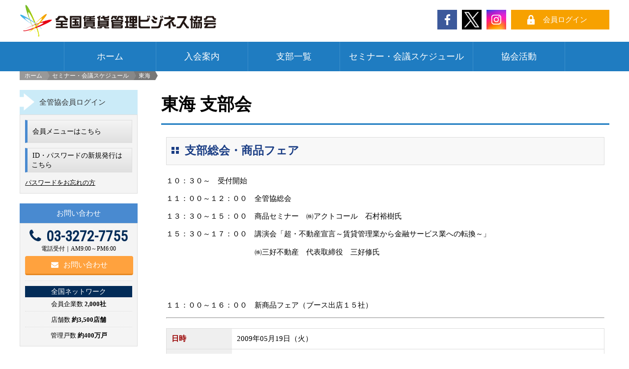

--- FILE ---
content_type: text/html; charset=UTF-8
request_url: https://www.pbn.jp/seminarevent/20090519-2/
body_size: 9114
content:
<!doctype html>
<html>

<head>
	<meta charset="UTF-8">
	<meta http-equiv="X-UA-Compatible" content="IE=Edge, chrome=1">
	
	
<!----><title>全国賃貸管理ビジネス協会｜  東海 支部会</title>	
	<meta name="viewport" content="width=device-width, maximum-scale=2.0, user-scalable=yes">
	<meta name="format-detection" content="telephone=no">
	
	<meta name="Description" content="全国賃貸管理ビジネス協会、  東海 支部会のページ。全国賃貸管理ビジネス協会は、賃貸管理業務を営む経営者のネットワークを通じて、有益な経営ノウハウや最新かつ有効な情報を公開・共有します。賃貸管理業に係わる商品・サービスを開発し提供、賃貸管理業務の研修を行い、会員企業の社員の育成を支援します。">
	<meta name="Keywords" content="全国賃貸管理ビジネス協会,全管協,PBN,賃貸管理,オーナー">
	<meta name="globalsign-domain-verification" content="WKtbfy8lTVzn-aRZdpTBz8MJpWXvIX6N7lwEJBA0TA" />
	
	<title></title>
	
	<!--[if lt IE 9]>
	<script type="text/javascript" src="https://www.pbn.jp/common-new/lib/html5shiv-printshiv.js"></script>
	<script type="text/javascript">document.createElement('main');</script>
	<![endif]-->
	
	<link rel="shortcut icon" href="https://www.pbn.jp/common-new/img/common/favicon.ico">
	
	<!-- Style -->
	<link rel="stylesheet" type="text/css" href="https://www.pbn.jp/common-new/css/default.css">
	<link rel="stylesheet" type="text/css" href="https://www.pbn.jp/common-new/css/common.css">
		<link rel="stylesheet" type="text/css" href="https://www.pbn.jp/common-new/css/second.css">
				<link rel="stylesheet" type="text/css" href="https://www.pbn.jp/css/second.css">
				<link rel="stylesheet" type="text/css" href="https://www.pbn.jp/cms/wp-content/themes/zenkankyo/style.css">
	
	<!-- Font -->
	<link rel="preconnect" href="https://fonts.gstatic.com">
	<link href="https://fonts.googleapis.com/css2?family=Noto+Sans+JP&display=swap" rel="stylesheet">
	<link href="https://fonts.googleapis.com/css2?family=Roboto+Condensed&display=swap" rel="stylesheet">
	<link rel="stylesheet" href="https://www.pbn.jp/common-new/css/font.css">
	<link rel="stylesheet" type="text/css" href="https://www.pbn.jp/lib/colorbox/colorbox.css" />
	
	<script src="https://ajax.googleapis.com/ajax/libs/jquery/1.8.3/jquery.min.js"></script>
	<script src="/lib/jquery.easing.1.3.js"></script>
	<script src="https://www.pbn.jp/common-new/lib/respond.js"></script>
	<script src="https://www.pbn.jp/common-new/lib/common.js"></script>
	<script src="https://www.pbn.jp/lib/heightLine.js"></script>
	
		<script>
		$(function() {
			var h = $(window).height(); //ブラウザウィンドウの高さを取得
			$('#contents').css('display','none'); //初期状態ではメインコンテンツを非表示
			$('#loader-bg ,#loader').height(h).css('display','block'); //ウィンドウの高さに合わせでローディング画面を表示
			});
			$(window).load(function () {
			$('#loader-bg').delay(400).fadeOut(300); //$('#loader-bg').fadeOut(800);でも可
			$('#loader').delay(200).fadeOut(100); //$('#loader').fadeOut(300);でも可
			$('#contents').css('display', 'block'); // ページ読み込みが終わったらメインコンテンツを表示する
		});
	</script>
		
	<!-- level high -->
	<script src="https://www.pbn.jp/common-new/lib/jquery.matchHeight.js"></script>
	<script>
	$(function(){
		$('.h_nav li').matchHeight();
		$('.half_box_child').matchHeight();
		$('.member_list li h4').matchHeight();
		$('.member_list li h4 p').matchHeight();
		$('.member_list li').matchHeight();
	});
	</script>
	
	<!-- スクロールアニメーション -->
	<script src="https://cdn.jsdelivr.net/scrollreveal.js/3.0.3/scrollreveal.min.js"></script>
	
			
<meta name='robots' content='max-image-preview:large' />
	<style>img:is([sizes="auto" i], [sizes^="auto," i]) { contain-intrinsic-size: 3000px 1500px }</style>
	<script type="text/javascript">
/* <![CDATA[ */
window._wpemojiSettings = {"baseUrl":"https:\/\/s.w.org\/images\/core\/emoji\/15.0.3\/72x72\/","ext":".png","svgUrl":"https:\/\/s.w.org\/images\/core\/emoji\/15.0.3\/svg\/","svgExt":".svg","source":{"concatemoji":"https:\/\/www.pbn.jp\/cms\/wp-includes\/js\/wp-emoji-release.min.js?ver=6.7.1"}};
/*! This file is auto-generated */
!function(i,n){var o,s,e;function c(e){try{var t={supportTests:e,timestamp:(new Date).valueOf()};sessionStorage.setItem(o,JSON.stringify(t))}catch(e){}}function p(e,t,n){e.clearRect(0,0,e.canvas.width,e.canvas.height),e.fillText(t,0,0);var t=new Uint32Array(e.getImageData(0,0,e.canvas.width,e.canvas.height).data),r=(e.clearRect(0,0,e.canvas.width,e.canvas.height),e.fillText(n,0,0),new Uint32Array(e.getImageData(0,0,e.canvas.width,e.canvas.height).data));return t.every(function(e,t){return e===r[t]})}function u(e,t,n){switch(t){case"flag":return n(e,"\ud83c\udff3\ufe0f\u200d\u26a7\ufe0f","\ud83c\udff3\ufe0f\u200b\u26a7\ufe0f")?!1:!n(e,"\ud83c\uddfa\ud83c\uddf3","\ud83c\uddfa\u200b\ud83c\uddf3")&&!n(e,"\ud83c\udff4\udb40\udc67\udb40\udc62\udb40\udc65\udb40\udc6e\udb40\udc67\udb40\udc7f","\ud83c\udff4\u200b\udb40\udc67\u200b\udb40\udc62\u200b\udb40\udc65\u200b\udb40\udc6e\u200b\udb40\udc67\u200b\udb40\udc7f");case"emoji":return!n(e,"\ud83d\udc26\u200d\u2b1b","\ud83d\udc26\u200b\u2b1b")}return!1}function f(e,t,n){var r="undefined"!=typeof WorkerGlobalScope&&self instanceof WorkerGlobalScope?new OffscreenCanvas(300,150):i.createElement("canvas"),a=r.getContext("2d",{willReadFrequently:!0}),o=(a.textBaseline="top",a.font="600 32px Arial",{});return e.forEach(function(e){o[e]=t(a,e,n)}),o}function t(e){var t=i.createElement("script");t.src=e,t.defer=!0,i.head.appendChild(t)}"undefined"!=typeof Promise&&(o="wpEmojiSettingsSupports",s=["flag","emoji"],n.supports={everything:!0,everythingExceptFlag:!0},e=new Promise(function(e){i.addEventListener("DOMContentLoaded",e,{once:!0})}),new Promise(function(t){var n=function(){try{var e=JSON.parse(sessionStorage.getItem(o));if("object"==typeof e&&"number"==typeof e.timestamp&&(new Date).valueOf()<e.timestamp+604800&&"object"==typeof e.supportTests)return e.supportTests}catch(e){}return null}();if(!n){if("undefined"!=typeof Worker&&"undefined"!=typeof OffscreenCanvas&&"undefined"!=typeof URL&&URL.createObjectURL&&"undefined"!=typeof Blob)try{var e="postMessage("+f.toString()+"("+[JSON.stringify(s),u.toString(),p.toString()].join(",")+"));",r=new Blob([e],{type:"text/javascript"}),a=new Worker(URL.createObjectURL(r),{name:"wpTestEmojiSupports"});return void(a.onmessage=function(e){c(n=e.data),a.terminate(),t(n)})}catch(e){}c(n=f(s,u,p))}t(n)}).then(function(e){for(var t in e)n.supports[t]=e[t],n.supports.everything=n.supports.everything&&n.supports[t],"flag"!==t&&(n.supports.everythingExceptFlag=n.supports.everythingExceptFlag&&n.supports[t]);n.supports.everythingExceptFlag=n.supports.everythingExceptFlag&&!n.supports.flag,n.DOMReady=!1,n.readyCallback=function(){n.DOMReady=!0}}).then(function(){return e}).then(function(){var e;n.supports.everything||(n.readyCallback(),(e=n.source||{}).concatemoji?t(e.concatemoji):e.wpemoji&&e.twemoji&&(t(e.twemoji),t(e.wpemoji)))}))}((window,document),window._wpemojiSettings);
/* ]]> */
</script>
	<style type="text/css">
	img.wp-smiley,
	img.emoji {
		display: inline !important;
		border: none !important;
		box-shadow: none !important;
		height: 1em !important;
		width: 1em !important;
		margin: 0 0.07em !important;
		vertical-align: -0.1em !important;
		background: none !important;
		padding: 0 !important;
	}
	</style>
	<link rel="https://api.w.org/" href="https://www.pbn.jp/wp-json/" /><link rel='shortlink' href='https://www.pbn.jp/?p=4697' />
<link rel="alternate" title="oEmbed (JSON)" type="application/json+oembed" href="https://www.pbn.jp/wp-json/oembed/1.0/embed?url=https%3A%2F%2Fwww.pbn.jp%2Fseminarevent%2F20090519-2%2F" />
<link rel="alternate" title="oEmbed (XML)" type="text/xml+oembed" href="https://www.pbn.jp/wp-json/oembed/1.0/embed?url=https%3A%2F%2Fwww.pbn.jp%2Fseminarevent%2F20090519-2%2F&#038;format=xml" />
	
<!-- Google tag (gtag.js) -->
<script async src="https://www.googletagmanager.com/gtag/js?id=G-B9G35J8LMD"></script>
<script>
  window.dataLayer = window.dataLayer || [];
  function gtag(){dataLayer.push(arguments);}
  gtag('js', new Date());

  gtag('config', 'G-B9G35J8LMD');
</script>
</head>

<body>
	
<div id="fb-root"></div>
<script async defer crossorigin="anonymous" src="https://connect.facebook.net/ja_JP/sdk.js#xfbml=1&version=v9.0" nonce="YFpMJhU1"></script>

<div id="loader-bg">
<div id="loading">
	<div class="spinner">
	  <div class="rect1"></div>
	  <div class="rect2"></div>
	  <div class="rect3"></div>
	  <div class="rect4"></div>
	  <div class="rect5"></div>
	</div>
</div>
</div>
	
<p id="new-pagetop">
	<a href="#new-wrapper" class="pc"><img src="https://www.pbn.jp/common-new/img/common/pagetop_btn.png" alt="ページの先頭へ戻る"></a>
	<a href="#slide-position" class="sp"><img src="https://www.pbn.jp/common-new/img/common/pagetop_btn.png" alt="ページの先頭へ戻る"></a>
</p>
	
<div id="new-wrapper">
	<header id="new-header">
		<div class="cf in">				
			<div class="cf h_area">				
				<h1 class="h_logo cf"><a href="https://www.pbn.jp/"><img src="https://www.pbn.jp/common-new/img/common/new_h_logo.png" class="link-hover" alt="全国賃貸管理ビジネス協会" /></a></h1>				
				<ul class="h_contact">
					<li class="ipad-sp-only">
						<a href="#" class="menu-trigger">
							<img src="https://www.pbn.jp/common-new/img/common/new_h_sp_menu.png" class="new-open" alt="メニュー" >
							<img src="https://www.pbn.jp/common-new/img/common/new_h_sp_close.png" class="new-close" alt="メニュー" >
						</a>
					</li>
					<li class="sp"><a href="https://www.pbn.jp/loginform"><img src="https://www.pbn.jp/common-new/img/common/new_h_sp_login.png" alt="ログイン" ></a></li>
					<li class="pc h_login">
													<a href="https://www.pbn.jp/loginform">会員ログイン</a>
										</li>
					<li class="pc h_sns"><a href="https://www.instagram.com/zenkankyou_official/?hl=ja" target="_blank" class="link-hover"><img src="https://www.pbn.jp/common-new/img/common/new_h_ig.png" alt="インスタグラム"></a></li>
					<li class="pc h_sns"><a href="https://twitter.com/zenkankyou" target="_blank" class="link-hover"><img src="https://www.pbn.jp/common-new/img/common/new_h_tw.png" alt="Twitter"></a></li>
					<li class="pc h_sns"><a href="https://www.facebook.com/zenkankyo.pbn.jp/" target="_blank" class="link-hover"><img src="https://www.pbn.jp/common-new/img/common/new_h_fb.png" alt="facebook"></a></li>
					<li class="sp"><a href="https://www.pbn.jp/contact-us"><img src="https://www.pbn.jp/common-new/img/common/new_h_sp_mail.png" alt="お問合せ" ></a></li>
				</ul>			
			</div>
			
			<nav class="cf ipad-sp-only" id="overlay">
				<ul class="h_nav cf">
					<li><a href="https://www.pbn.jp/">ホーム</a></li>
					<li class="bd-L"><a href="https://www.pbn.jp/guidance">入会案内</a></li>
					<li><a href="https://www.pbn.jp/office">支部一覧</a></li>
					<li class="bd-L"><a href="https://www.pbn.jp/seminar-event">セミナー・会議スケジュール</a></li>
					<li><a href="https://www.pbn.jp/activity">協会活動</a></li>
					<!-- <li class="bd-L"><a href="https://www.pbn.jp/success-list">会員成功事例</a></li> -->
					<li><a href="https://www.pbn.jp/member">全管協会員限定</a></li>
				</ul>
				<p class="s_menu_ttl">協会概要</p>
				<ul class="h_nav cf">
					<li><a href="https://www.pbn.jp/greeting/">ご挨拶</a></li>
					<li class="bd-L"><a href="https://www.pbn.jp/vision/">全管協がめざすもの</a></li>
					<li><a href="https://www.pbn.jp/history/">全管協のあゆみ</a></li>
					<li class="bd-L"><a href="https://www.pbn.jp/organization/">全管協の組織</a></li>
					<li><a href="https://www.pbn.jp/office/">支部一覧</a></li>
					<li class="bd-L"><a href="https://www.pbn.jp/network/">本部・支部の組織と役員</a></li>
					<li><a href="https://www.pbn.jp/access/">事務局のご案内</a></li>
				</ul>
				<div class="login_box sp">
					<p class="side-tel"><a href="tel:03-3272-7755"><i class="fa fa-phone mr10" aria-hidden="true"></i>03-3272-7755</a></p>
					<p class="alC phone-comme">電話受付｜AM9:00～PM6:00</p>
					<p class="side-mail"><a href="https://www.pbn.jp/contact-us"><i class="fa fa-envelope mr10" aria-hidden="true"></i>お問い合わせ</a></p>
				</div>
			</nav>	
		</div><!-- /in -->	
		<nav class="cf pc" id="new-pc-nav">
			<ul>
				<li><a href="https://www.pbn.jp/">ホーム</a></li>
				<li><a href="https://www.pbn.jp/guidance">入会案内</a></li>
				<li><a href="https://www.pbn.jp/office">支部一覧</a></li>
				<li><a href="https://www.pbn.jp/seminar-event">セミナー・会議スケジュール</a></li>
				<li><a href="https://www.pbn.jp/s-c-a">協会活動</a></li>
				<!-- <li><a href="https://www.pbn.jp/success-list">会員成功事例</a></li> -->
			</ul>
		</nav>
					
	</header><!-- /header -->

				

		
	<div class="pc">		<ul id="new-breadcrumbs" class="cf">
			<li><a href="https://www.pbn.jp/">ホーム</a></li>
						<li><a href="https://www.pbn.jp/seminar-event/">セミナー・会議スケジュール</a>&nbsp;&gt;</li>
			<li>
				東海			</li>
			
				    </ul></div>

	<div id="new-content" class="cf content_second">

		<div class="sp">		<ul id="new-breadcrumbs" class="cf">
			<li><a href="https://www.pbn.jp/">ホーム</a></li>
						<li><a href="https://www.pbn.jp/seminar-event/">セミナー・会議スケジュール</a>&nbsp;&gt;</li>
			<li>
				東海			</li>
			
				    </ul></div>

		<div class="cf in_content_second">
			<main>
				<article class="cf">

				<section class="cf" id="anch01">

				<h2 class="heading01">東海 支部会</h2>
				<div class="inr-column cf seminarContainer">

					<h3 class="inr-heading01"><span>支部総会・商品フェア</span></h3>
					<div class="cf mb20">
						<div class="cf">
							<p>１０：３０～　受付開始</p><p>１１：００～１２：００　全管協総会</p><p>１３：３０～１５：００　商品セミナー　㈱アクトコール　石村裕樹氏</p><p>１５：３０～１７：００　講演会「超・不動産宣言～賃貸管理業から金融サービス業への転換～」</p><p>　　　　　　　　　　　　㈱三好不動産　代表取締役　三好修氏</p><p>&nbsp;</p><p>&nbsp;</p><p>１１：００～１６：００　新商品フェア（ブース出店１５社）</p>						</div>
						<hr class="border mb20">

						<table class="tbl04">
							<tr>
								<th>日時</th>
								<td>
																	2009年05月19日（火）																</td>
							</tr>
							<tr>
								<th>開催時間</th>
								<td>11:00～17:00</td>
							</tr>
							<tr>
								<th>開催施設</th>
								<td>名鉄グランドホテル</td>
							</tr>
							<tr>
								<th>施設住所</th>
								<td>〒450-0002　名古屋市中村区名駅1-2-4</td>
							</tr>
							<tr>
								<th>電話番号</th>
								<td>052-582-2211</td>
							</tr>
							<tr>
								<th>ご案内</th>
								<td>
																										<a href="https://www.pbn.jp/cms/wp-content/uploads/2014/06/0519toukai.pdf">ご案内pdf</a>
																									</td>
							</tr>
							<!-- append -->
							<!-- Reperters -->
														<!-- / Reperters -->
							<!-- /append -->

																																		</table>

					</div>


						<!--<hr class="border mb20">

																		-->

						<div class="btn-common btn-inr-event">
							<a href="/seminarevent/office-category/toukai"><span>東海のセミナー・会議一覧へ戻る</span></a>
						</div>

												<!-- PC -->
						<ul class="event-tab02">
							<li><a href="/seminar-event/">全国</a></li>
							<li><a href="/seminarevent/office-category/headoffice/">本部</a></li>
							<li><a href="/seminarevent/office-category/hokkaido/">北海道</a></li>
							<li><a href="/seminarevent/office-category/kitatouhoku/">北東北</a></li>
							<li><a href="/seminarevent/office-category/minamitouhoku/">南東北</a></li>
							<li><a href="/seminarevent/office-category/kitakanto/">北関東</a></li>
							<li><a href="/seminarevent/office-category/minamikanto/">南関東</a></li>
							<li><a href="/seminarevent/office-category/koushin/">甲信</a></li>
							<li><a href="/seminarevent/office-category/toukai/">東海</a></li>
							<li><a href="/seminarevent/office-category/hokuriku/">北陸</a></li>
							<li><a href="/seminarevent/office-category/kansai/">関西</a></li>
							<li><a href="/seminarevent/office-category/tyugoku/">中国</a></li>
							<li><a href="/seminarevent/office-category/shikoku/">四国</a></li>
							<li><a href="/seminarevent/office-category/kyushu/">九州</a></li>
							<li><a href="/seminarevent/office-category/okinawa/">沖縄</a></li>
						</ul>
						
				</div><!-- /inr-column -->
			</section><!-- /section -->

				</article><!-- /article -->
		</main><!-- /main -->

				<aside>

			<div class="ipad-crew cf">
				<div class="ic-half">
									<h2 class="ttl-login"><a href="https://www.pbn.jp/loginform">全管協会員ログイン</a></h2>
					<div class="login_box">
						<ul class="login_btn">
							<li><a href="https://www.pbn.jp/member/index.php"><span>会員メニューはこちら</span></a></li>
							<li><a href="https://www.pbn.jp/applicant/newuser.php"><span>ID・パスワードの新規発行は<br class="pc_tab">こちら</span></a></li>
						</ul>
						<p><a href="https://www.pbn.jp/loginform/forget.php">パスワードをお忘れの方</a></p>
					</div>
								</div>
				
				<div class="ic-half ic-half-R">
					<h2 class="ttl-side-contact">お問い合わせ</h2>
					<div class="login_box">
						<p class="side-tel"><a href="tel:03-3272-7755"><i class="fa fa-phone mr10" aria-hidden="true"></i>03-3272-7755</a></p>
						<p class="alC phone-comme">電話受付｜AM9:00～PM6:00</p>
						<p class="side-mail"><a href="https://www.pbn.jp/contact-us"><i class="fa fa-envelope mr10" aria-hidden="true"></i>お問い合わせ</a></p>
						<div class="border-dotted"></div>
						<ul class="side-su-list">
							<li>全国ネットワーク</li>
														<li>会員企業数 <span class="bold">2,000社</span></li>
							<li>店舗数 <span class="bold">約3,500店舗</span></li>
							<li>管理戸数 <span class="bold">約400万戸</span></li>
																											</ul>
					</div>
				</div>
			</div>
			
			<div class="cf pc-ipadpro-only">
				<div class="side_sec sky_side_sec">
					<h4 class="tab-toggle">全国賃貸管理ビジネス協会<br class="pc">について</h4>
					<ul class="tab-toggleContent">
						<li><a href="https://www.pbn.jp/greeting">ご挨拶</a></li>
						<li><a href="https://www.pbn.jp/guidance">入会案内</a></li>
						<li><a href="https://www.pbn.jp/vision">全国賃貸管理ビジネス協会がめざすもの</a></li>
						<li><a href="https://www.pbn.jp/history">全国賃貸管理ビジネス協会のあゆみ</a></li>
						<li><a href="https://www.pbn.jp/organization">全管協の組織</a></li>
						<li class="s_m_child"><a href="https://www.pbn.jp/organization/committee.php">新事業・新商品開発委員会</a></li>
						<li class="s_m_child"><a href="https://www.pbn.jp/organization/kakudai.php">会員拡大・少短拡大委員会</a></li>
						<li class="s_m_child"><a href="https://www.pbn.jp/organization/ikusei.php">後継者育成支援事業</a></li>
						<li><a href="https://www.pbn.jp/office">支部一覧</a></li>
						<li><a href="https://www.pbn.jp/network">本部役員</a></li>
						<li><a href="https://www.pbn.jp/access">事務局のご案内</a></li>
					</ul>
				</div>

				<div class="side_sec red_side_sec">
					<h4 class="tab-toggle"><a href="https://www.pbn.jp/member">全管協会員限定TOP</a></h4>
					<ul class="tab-toggleContent">
						<li><a href="https://www.pbn.jp/member/officemember.php">会員名簿</a></li>
						<li><a href="https://www.pbn.jp/member/record-rijikai.php">議事録（理事会・新新委員会・コンプライアンス委員会）</a></li>
						<li><a href="https://www.pbn.jp/member/download.php">全管協資料ダウンロード（会則・ロゴマークなど）</a></li>
						<li><a href="https://www.pbn.jp/loginform/?r=%2Fmember%2Factibookone.php">書籍関連</a></li>
						<li><a href="https://www.pbn.jp/member/mailmagazine.php">メールマガジン配信登録・停止</a></li>
						<li><a href="https://www.pbn.jp/member/hansya-agree.php">反社情報検索</a></li>
						<li><a href="https://www.pbn.jp/member/e-learning.php">ヘルプデスク（法律相談）</a></li>
						<li><a href="https://www.pbn.jp/member/help-qa.php">ヘルプデスクQ＆A事例集</a></li>
						<li><a href="https://www.pbn.jp/member/index.php">セミナー動画（コンプライアンス・新事業新商品関連）</a></li>
						<li><a href="https://www.pbn.jp/member/movie-kyosai.php">賃貸住宅修繕共済</a></li>
					</ul>
				</div>	
			</div>
			
			<ul class="side-bnr-area">
				<li><a href="/organization/ikusei.php" class="imgHover"><img src="/img/common/bnr_jisedai.jpg" alt="後継者育成支援事業"></a></li>
				<li><a href="https://www.pbn.jp/loginform/?r=%2Fmember%2Factibookone.php" target="_blank" class="imgHover"><img src="/img/common/bnr_compliancebook.gif" alt="毎日使える　コンプラアンスブック"></a></li>
				<li><a href="http://www.chintaikanri.biz/" class="imgHover" target="_blank"><img src="/img/common/right_bnr03.gif" alt="賃貸管理ビジネスNAVI"></a></li>
				<li><a href="http://akiya-kanri.biz/" class="imgHover" target="_blank"><img src="/img/common/right_bnr04.jpg" alt="全国空き家管理"></a></li>
				<li><a href="/rent_trand/" class="imgHover"><img src="/img/common/bnr_doko.jpg" alt="全国家賃動向"></a></li>
				<li><a href="https://preview.studio.site/live/rROnLdgBaA/" class="imgHover" target="_blank"><img src="/img/common/bnr_ladyscup.jpg" alt="三光ソフラン・全管協レディースカップ" style="border:1px solid #ccc"></a></li>
			</ul>
			
		</aside>
		</div>

			<ul class="f_bnr_area cf">
		<li><a href="https://www.zkreiwa-sonpo.co.jp/" class="imgHover" target="_blank"><img src="/img/common/_bnr_left_zenkankyo01.gif" alt=""></a></li>
		<li><a href="/organization/shuzen.php" class="imgHover" target="_blank"><img src="/img/common/bnr_left_kyosai.jpg" alt=""></a></li>
		<li><a href="https://zenkansoken.com/" class="imgHover" target="_blank"><img src="/img/common/bnr_left_souken.gif" alt=""></a></li>
		<li><a href="http://www.chintai-giren.jp/" class="imgHover" target="_blank"><img src="/img/common/bnr_left_jimintaisakugiren.gif" alt=""></a></li>
		<li><a href="http://www.chintai-seiren.jp/" class="imgHover" target="_blank"><img src="/img/common/bnr_left_jiminchintaiseiren.gif" alt=""></a></li>
		<li><a href="https://www.chintai-shibu.jp/" class="imgHover" target="_blank"><img src="/img/common/bnr_left_zenkankyo_jimin.gif" alt=""></a></li>
		<li><a href="http://jpm.jp/" class="imgHover" target="_blank"><img src="/img/common/bnr_left_nikkankyo.gif" alt=""></a></li>
		<li><a href="https://www.chintai.or.jp/" class="imgHover" target="_blank"><img src="/img/common/bnr_left_saigai.gif" alt=""></a></li>
		<li><a href="http://www.saigaishienjutaku.com/" class="imgHover" target="_blank"><img src="/img/common/bnr_left_kyokai.png" alt=""></a></li>
	</ul>	</div><!-- /content -->

	<footer id="new-footer">
		<div class="in cf">    
			<div class="f_left">
				<div class="f_logo"><img src="https://www.pbn.jp/common-new/img/common/new_h_logo.png" alt="全国賃貸管理ビジネス協会" /></div>
				<p>
					〒103-0028 東京都中央区八重洲1-3-7<br>
					八重洲ファーストフィナンシャルビル19階<br>
					TEL.03-3272-7755 FAX.03-3272-7850
				</p>
				<ul class="f_sns cf">
					<li><a href="https://www.instagram.com/zenkankyou_official/?hl=ja" target="_blank" class="link-hover"><img src="https://www.pbn.jp/common-new/img/common/new_h_ig.png" alt="インスタグラム"></a></li>
					<li><a href="https://twitter.com/zenkankyou" target="_blank" class="link-hover"><img src="https://www.pbn.jp/common-new/img/common/new_h_tw.png" alt="Twitter"></a></li>
					<li><a href="https://www.facebook.com/zenkankyo.pbn.jp/" target="_blank" class="link-hover"><img src="https://www.pbn.jp/common-new/img/common/new_h_fb.png" alt="facebook"></a></li>
				</ul>
			</div>
			<div class="f_right">
				<div class="f_line">
					<h3 class="f_ttl tab-toggle">全国賃貸管理ビジネス協会について</h3>
					<ul class="tab-toggleContent">
						<li><a href="https://www.pbn.jp/greeting">ご挨拶</a></li>
						<li><a href="https://www.pbn.jp/guidance">全管協入会ガイド</a></li>
						<li><a href="https://www.pbn.jp/vision">全国賃貸管理ビジネス協会がめざすもの</a></li>
						<li><a href="https://www.pbn.jp/history">全国賃貸管理ビジネス協会のあゆみ</a></li>					
						<li><a href="https://www.pbn.jp/organization">全管協の組織</a></li>
						<li class="s_m_child"><a href="https://www.pbn.jp/organization/committee.php">新事業・新商品開発委員会</a></li>
						<li class="s_m_child"><a href="https://www.pbn.jp/organization/kakudai.php">会員拡大・少短拡大委員会</a></li>
						<li class="s_m_child"><a href="https://www.pbn.jp/organization/ikusei.php">後継者育成支援事業</a></li>
						<li><a href="https://www.pbn.jp/office">支部一覧</a></li>
						<li><a href="https://www.pbn.jp/network">本部役員</a></li>
						<li><a href="https://www.pbn.jp/access">事務局のご案内</a></li>
						<li><a href="https://www.pbn.jp/seminar-event">セミナー・会議スケジュール</a></li>
						<li><a href="https://www.pbn.jp/activity">協会活動</a></li>
					</ul>
				</div>
				<div class="f_line">
					<h3 class="f_ttl tab-toggle">全管協会員限定</h3>
					<ul class="tab-toggleContent">
						<li><a href="https://www.pbn.jp/member/officemember.php">会員名簿</a></li>
						<li><a href="https://www.pbn.jp/member/record-rijikai.php">理事会の議事録</a></li>
						<li><a href="https://www.pbn.jp/member/record-committee.php">新新委員会の議事録</a></li>
						<li><a href="https://www.pbn.jp/member/record-compliance.php">コンプライアンス委員会の議事録</a></li>
						<li><a href="https://www.pbn.jp/member/download.php">全管協資料ダウンロード</a></li>
						<li><a href="https://www.pbn.jp/member/e-learning.php">ヘルプデスク（法律相談）</a></li>
						<li><a href="https://www.pbn.jp/member/mailmagazine.php">メールマガジン登録</a></li>
						<li><a href="https://www.pbn.jp/member/backnumber.php">プレジデントNAVIバックナンバー</a></li>
						<li><a href="https://www.pbn.jp/member/hansya-agree.php">反社情報検索</a></li>
						<li><a href="https://www.pbn.jp/member/help-qa.php">ヘルプデスクQ＆A事例集</a></li>
						<li><a href="https://www.pbn.jp/membertopics/%E5%85%A8%E7%AE%A1%E5%8D%94%E3%81%AE%E3%83%AD%E3%82%B4%E3%83%9E%E3%83%BC%E3%82%AF-%E3%83%80%E3%82%A6%E3%83%B3%E3%83%AD%E3%83%BC%E3%83%89%E3%81%AB%E3%81%A4%E3%81%84%E3%81%A6/">ロゴマーク ダウンロード</a></li>
						<li><a href="https://www.pbn.jp/member/movie-kyosai.php">賃貸住宅修繕共済</a></li>
					</ul>
				</div>
				<div class="f_line">
					<h3 class="f_ttl tab-toggle">全管協知っ得情報</h3>
					<ul class="tab-toggleContent">
						<!-- <li><a href="https://www.pbn.jp/success-list/">会員成功事例</a></li> -->
						<li><a href="https://www.pbn.jp/president-navi/">賃貸ビジネスジャーナル</a></li>
						<li><a href="https://www.pbn.jp/rent_trand/">全国家賃動向</a></li>
					</ul>
					
					<h3 class="f_ttl tab-toggle">その他</h3>
					<ul class="tab-toggleContent">
						<li><a href="https://www.pbn.jp/qa">よくあるご質問</a></li>
						<li><a href="https://www.pbn.jp/office-jiminchintai">全管協 自民党 ちんたい支部</a></li>
						<li><a href="https://www.pbn.jp/contact-us/">お問い合わせ</a></li>
						<li><a href="https://www.pbn.jp/privacy-policy">プライバシーポリシー</a></li>
						<li><a href="https://www.pbn.jp/about">当サイトについて</a></li>
					</ul>
				</div>
			</div>
		</div><!-- in_f_contact -->
		<p id="copyright">Copyright (c) 2025 PBN. All Rights Reserved.</p>
	</footer><!-- /footer -->
	
</div><!-- wrapper -->

<script src="https://www.pbn.jp/lib/colorbox/jquery.colorbox.js"></script>
<script>
$(document).ready(function(){
    $(".yt_window").colorbox({
        iframe:true,
        innerWidth:700,
        innerHeight:433,
    });
});
</script>

<!-- analytics -->
<script type="text/javascript">
var gaJsHost = (("https:" == document.location.protocol) ? "https://ssl." : "http://www."); document.write(unescape("%3Cscript src='" + gaJsHost + "google-analytics.com/ga.js' type='text/javascript'%3E%3C/script%3E"));
</script>
<script type="text/javascript">
try {
var pageTracker = _gat._getTracker("UA-4981580-3"); pageTracker._trackPageview(); } catch(err) {}</script>
			
</body>
</html>

--- FILE ---
content_type: text/css
request_url: https://www.pbn.jp/common-new/css/common.css
body_size: 9774
content:
@charset "UTF-8";


/*-- Anchor -------------------------------------------------------------*/
a         { resize: none; }
a:link    { color:#333333; text-decoration: none; }
a:visited { color:#333333; text-decoration: none; }
a:hover   { color:#333333; text-decoration: underline; }
a:active  { color:#333333; text-decoration: none; }

.u_link a         { resize: none; }
.u_link a:link    { color:#03C; text-decoration: none; }
.u_link a:visited { color:#639; text-decoration: none; }
.u_link a:hover   { color:#03C; text-decoration: underline; }
.u_link a:active  { color:#03C; text-decoration: none; }

.login_box p a:link    { color:#000; text-decoration: underline; }
.login_box p a:visited { color:#000; text-decoration: underline; }
.login_box p a:hover   { color:#000; text-decoration: underline; opacity: 0.7; }
.login_box p a:active  { color:#000; text-decoration: underline; }

.login_box p.side-tel a         { resize: none; display: block; }
.login_box p.side-tel a:link    { color:#032c58; text-decoration: none; }
.login_box p.side-tel a:visited { color:#032c58; text-decoration: none; }
.login_box p.side-tel a:hover   { color:#032c58; text-decoration: none; opacity: 0.7; }
.login_box p.side-tel a:active  { color:#032c58; text-decoration: none; }

.login_box p.side-mail a         { resize: none; display: block; }
.login_box p.side-mail a:link    { color:#fff; text-decoration: none; }
.login_box p.side-mail a:visited { color:#fff; text-decoration: none; }
.login_box p.side-mail a:hover   { color:#ffa23e; text-decoration: none;}
.login_box p.side-mail a:active  { color:#fff; text-decoration: none; }

aside h4 a         { resize: none; display: block; }
aside h4 a:link    { color:#fff; text-decoration: none; }
aside h4 a:visited { color:#fff; text-decoration: none; }
aside h4 a:hover   { color:#fff; text-decoration: none; opacity: 0.7; }
aside h4 a:active  { color:#fff; text-decoration: none; }

em { color: #C00;}

/*-- リスト全体をリンク　hover透過　グループリンク
-------------------------------------------------------------*/
.g_box { position:relative; }
.g_box:hover { cursor:pointer; opacity:0.7; }
.g_link { margin-bottom:0px; }
.g_link a {position:absolute; text-indent:-9999px; top:0px; left:0px; width:100%; height:100%; }

@media screen and (max-width: 767px) {
	.pc { display: none; }
}
@media screen and (min-width: 768px) {
	.sp { display: none; }
}
@media screen and (max-width: 960px) {
	.pc_tab { display: none; }
	.side_search {display:none;}
	.pc-ipadpro-only { display: none;}
}
@media screen and (min-width: 961px) {
	.sp_tab { display: none; }
	.ipad-sp-only { display: none; }
}

/*-- imaga -------------------------------------------------------------*/

@media screen and (max-width: 767px) {
	.img_t_R { float:right; margin:0 0 2% 4%; width:45%;}
	.img_t_L { float:left; margin:0 4% 2% 0; width:45%;}
	.img_y_R { margin:0 10% 4%; width:80%;}
	.img_y_L { margin:0 10% 4%; width:80%;}
}
@media screen and (min-width: 768px) {
	.img_t_R { float:right; margin:0 0 20px 20px; width:240px;}
	.img_t_L { float:left; margin:0 20px 20px 0; width:240px;}
	.img_y_R { float:right; margin:0 0 20px 20px; width:300px;}
	.img_y_L { float:left; margin:0 20px 20px 0; width:300px;}
}


/*-- header -------------------------------------------------------------*/
@media screen and (max-width: 767px) {
	header#new-header { position: fixed; top: 0; left: 0; z-index: 1000; background: #fff; border-bottom: 1px solid #dedede;}
	header#new-header .in .h_area { margin:1.5% 2%; }
	header#new-header .h_logo { float:left; width:60%; }
	header#new-header .h_contact { float:right; width:40%; }
	header#new-header .h_contact li { float:right; margin-left:4%; width:22%; }
	header#new-header .h_contact li:nth-child(2) { margin-right: 25%; height: 30px; }
}
@media screen and (min-width: 768px) {
	header#new-header h1 { font-size:12px; margin-bottom:10px; }
	header#new-header .h_logo { float:left; }
	header#new-header .h_contact { float:right; margin-top: 10px; }
	header#new-header .h_contact li { float:right; margin-left:10px; }
	header#new-header .h_area { margin:10px 0 0; }	
	header#new-header nav { background: #1F7CC1; }
	header#new-header nav ul { display: flex; justify-content: center; }
	header#new-header nav ul li { border-right:#3C8FCC 1px solid; width: 15.5%; text-align: center; }
	header#new-header nav ul li:nth-child(1) { border-left:#3C8FCC 1px solid;}
	header#new-header nav ul li:nth-child(4) { width: 22.5%; }
	header#new-header nav ul li a         { resize: none; display: block;  }
	header#new-header nav ul li a:link    { color:#fff; text-decoration: none; }
	header#new-header nav ul li a:visited { color:#fff; text-decoration: none; }
	header#new-header nav ul li a:hover   { color:#fff; text-decoration: none; opacity: 0.7; }
	header#new-header nav ul li a:active  { color:#fff; text-decoration: none; }
}
@media screen and (min-width: 768px) and (max-width: 960px)  {
	header#new-header .in { margin:0 1%; }
	header#new-header .h_area { margin:10px 0 0; }
	header#new-header .h_logo { width: 300px; }
	header#new-header .h_sns { width: 30px; }
	header#new-header .h_login a { background:#F7A100 url("../img/common/lock.png") 30px 7px no-repeat; background-size: 12px; height:30px; line-height: 30px; text-align: center; width: 150px; padding-left: 20px; font-size: 0.8rem;}
	header#new-header .h_login a.h_login_in { background:#db5a50 url("../img/common/lock.png") 30px 7px no-repeat; background-size: 12px;}
	header#new-header nav ul li { height: 45px; line-height: 45px; font-size: 0.8rem;}
	header#new-header nav ul li { width: 15%; }
	header#new-header nav ul li:nth-child(4) { width: 25%; }
	
	header#new-header .h_contact li:nth-child(3) { margin-right: 35px;}
	header#new-header .h_contact li:nth-child(1) { position: absolute; right: 5px; top: 18px; width: 30px; }
	header#new-header .h_contact li:nth-child(1) a.menu-trigger { width: 30px; }
}
@media screen and (min-width: 961px) and (max-width: 1024px) {
	header#new-header .in { margin:0 1%; }
	header#new-header .h_area { margin:10px 0 0; }
	header#new-header nav ul { margin:0 1%; }
	header#new-header .h_logo { width: 360px; }
	header#new-header .h_sns { width: 35px; }
	header#new-header .h_login a { background:#F7A100 url("../img/common/lock.png") 34px 8px no-repeat; background-size: 13px; height:35px; line-height: 35px; text-align: center; width: 180px; padding-left: 16px; font-size: 0.9rem; }
	header#new-header .h_login a.h_login_in { background:#db5a50 url("../img/common/lock.png") 34px 8px no-repeat; background-size: 13px; }
	header#new-header nav ul li { height: 55px; line-height: 55px; font-size: 0.9rem; }
	header#new-header nav ul li { width: 15%; }
	header#new-header nav ul li:nth-child(4) { width: 25%; }
}
@media screen and (min-width: 1025px) and (max-width: 1279px)  {
	header#new-header .in { margin:0 2%;}
	header#new-header nav ul { margin:0 2%;}
	header#new-header .h_logo { width: 380px; }
	header#new-header .h_sns { width: 35px; }
	header#new-header .h_login a { background:#F7A100 url("../img/common/lock.png") 33px 10px no-repeat; background-size: 15px; height:35px; line-height: 35px; text-align: center; width: 180px; padding-left: 20px;}
	header#new-header .h_login a.h_login_in { background:#db5a50 url("../img/common/lock.png") 33px 10px no-repeat; background-size: 15px;}
	header#new-header nav ul li { height: 55px; line-height: 55px; font-size: 1.05rem;}
}
@media screen and (min-width: 1280px) and (max-width: 1479px)  {
	header#new-header .in { width:1200px; margin:0 auto;}
	header#new-header nav ul { width:1200px; margin:0 auto;}
	header#new-header .h_logo { width: 400px; }
	header#new-header .h_sns { width: 40px; }
	header#new-header .h_login a { background:#F7A100 url("../img/common/lock.png") 33px 10px no-repeat; background-size: 15px; height:40px; line-height: 40px; text-align: center; width: 180px; padding-left: 20px;}
	header#new-header .h_login a.h_login_in { background:#db5a50 url("../img/common/lock.png") 33px 10px no-repeat; background-size: 15px;}
	header#new-header nav ul li { height: 60px; line-height: 60px; font-size: 1.1rem; }
}
@media screen and (min-width: 1480px) {
	header#new-header .in { width:1260px; margin:0 auto; }
	header#new-header nav ul { width:1260px; margin:0 auto; }
	header#new-header .h_logo { width: 420px; }
	header#new-header .h_sns { width: 40px; }
	header#new-header .h_login a { background:#F7A100 url("../img/common/lock.png") 33px 10px no-repeat; background-size: 15px; height:40px; line-height: 40px; text-align: center; width: 180px; padding-left: 20px;}
	header#new-header .h_login a.h_login_in { background:#db5a50 url("../img/common/lock.png") 33px 10px no-repeat; background-size: 15px;}
	header#new-header nav ul li { height: 60px; line-height: 60px; font-size: 1.1rem; }
}

.h_login a         { resize: none; color: #fff; display: block; }
.h_login a:link    { color:#fff; text-decoration: none; }
.h_login a:visited { color:#fff; text-decoration: none; }
.h_login a:hover   { color:#fff; text-decoration: none; opacity: 0.7; }
.h_login a:active  { color:#fff; text-decoration: none; }


/*-- SP menu-trgger -------------------------------------------------------------*/
@media screen and (max-width: 960px) {
	.menu-trigger img.new-open { display: block; }
	.menu-trigger img.new-close { display: none; }
	.active-menu img.new-open { display: none; }
	.active-menu img.new-close { display: block; }
	
	.menu-trigger,
	.menu-trigger span {
	 display: inline-block;
	 transition: all .4s;
	 box-sizing: border-box;
	}
	.menu-trigger {
	 position: fixed;
	 /*bottom: 20px;
	 right: 20px;
	 top: 6px;
	 right: 5px;*/
	 width: 8%;
	 z-index: 9999;
	 border-radius: 2px;
	}
	.menu-trigger:hover{
	background: rgba(255, 255, 255,0.6);
	cursor:pointer;
	}
	.menu-trigger span {
	 position: absolute;
	 z-index: 9999;
	 left: 4.2px;
	 width: 75%;
	 height: 4px;
	 background-color: #dd4655;
	 border-radius: 2px;
	}
	.menu-trigger span:nth-of-type(1) {
	 top: 7px;
	}
	.menu-trigger span:nth-of-type(2) {
	 top: 15.4px;
	}
	.menu-trigger span:nth-of-type(3) {
	 bottom: 7px;
	}
	.menu-trigger.active span:nth-of-type(1) {
	 -webkit-transform: translateY(20px) rotate(-45deg);
	 transform: translateY(8px) rotate(-45deg);
	}
	.menu-trigger.active span:nth-of-type(2) {
	 opacity: 0;
	}
	.menu-trigger.active span:nth-of-type(3) {
	 -webkit-transform: translateY(-20px) rotate(45deg);
	 transform: translateY(-8px) rotate(45deg);
	}
	#overlay{
	 display: none;
	 width: 100%;
	 height:100%;
	 text-align: center;
	 position: fixed;
	 top: 47px;
	 z-index: 9999;
	 background: rgba(30,124,193,0.9);
	 box-sizing: border-box;
	}
	#overlay .h_nav { background:#0B6FBB;}
	#overlay .h_nav li { float:left; padding:2%; width:40.8%; border-bottom:#1b79bd 1px solid; font-size:13px; color:#fff; text-align:left; padding-left: 2em; text-indent: -1em;  }
	#overlay p.s_menu_ttl { padding: 1%; text-align: center; margin-bottom: 0px; border-bottom:#1b79bd 1px solid; background: #0d61a0; color: #fff; font-size: 0.9em; }
	#overlay .h_nav li a { color:#fff; }
	#overlay .h_nav li:before { content:"\f0da"; font-family:FontAwesome; margin-right:10px; color:#fff;} 
	#overlay .h_nav li.bd-L { border-left:#1b79bd 1px solid;  }
	#overlay .h_nav li:nth-child(1) { border-top:#1b79bd 1px solid; border-left: none; }
	#overlay .h_nav li:nth-child(2) { border-top:#1b79bd 1px solid;}
	#overlay .h_nav li:last-child { border-right:#1b79bd 1px solid;}
}
@media screen and (min-width: 768px) and (max-width: 960px)  {
	#overlay{
	 display: none;
	 width: 100%;
	 height:100%;
	 text-align: center;
	 position: fixed;
	 top: 68px;
		left: 0px;
	 z-index: 9999;
	 background: rgba(30,124,193,0.9);
	 box-sizing: border-box;
	}
	#overlay .h_nav { background:#0B6FBB; display: block; }
	#overlay .h_nav li { float:left; padding:1%; width:43.9999%; border-bottom:#1b79bd 1px solid; font-size:13px; color:#fff; text-align:left; padding-left: 2em; text-indent: -1em; border-right: none; }
	#overlay p.s_menu_ttl { padding: 1%; text-align: center; margin-bottom: 0px; border-bottom:#1b79bd 1px solid; background: #0d61a0; color: #fff; font-size: 0.9em; }
	#overlay .h_nav li a { color:#fff; display: inline; }
	#overlay .h_nav li:before { content:"\f0da"; font-family:FontAwesome; margin-right:10px; color:#fff;} 
	#overlay .h_nav li.bd-L { border-left:#1b79bd 1px solid;  }
	#overlay .h_nav li:nth-child(1) { border-top:#1b79bd 1px solid;}
	#overlay .h_nav li:nth-child(2) { border-top:#1b79bd 1px solid;}
	#overlay .h_nav li:last-child { border-right:#1b79bd 1px solid;}
}
/*-- コンテンツ -------------------------------------------------------------*/
@media screen and (max-width: 767px) {
	#new-content section { margin-bottom: 40px; }
	#new-content section:last-child { margin-bottom: 0px; }
	.half_L { margin-bottom: 40px; }
	.subTtl { border-left: 5px solid #498AD0; padding: 10px 5px; border-bottom: 1px solid #498AD0; font-size: 16px; margin-bottom: 20px; background: #f4f4f4; }
	.subTtl span { float: right; font-family: 'Roboto Condensed', sans-serif; color: #498AD0; font-size: 10px; font-weight: 700; margin-top: 6px; }
	.redTtl { border-left: 5px solid #DB5A50; border-bottom: 1px solid #DB5A50; }
	.redTtl span { color: #DB5A50;}
	.blueTtl { border-left: 5px solid #509bbc; border-bottom: 1px solid #509bbc; }
	.blueTtl span { color: #509bbc;}
	
	.news_list li { margin-bottom: 10px; background: #F4F4F4; padding: 10px 10px; border-left: 5px solid #DB5A50; }
	.news_list li p { margin-bottom: 0px; }
	.news_list li p.date { font-size: 12px; margin-bottom: 0px; }
	.news_list li h3 { font-size: 0.9rem; font-weight: bold; }
	
	.semi_list li { margin-bottom: 10px; background: #F4F4F4; padding: 10px 10px; border-left: 5px solid #509bbc; }
	.semi_list li p { margin-bottom: 0px; }
	.semi_list li p.date { font-size: 11px; margin-bottom: 0px; }
	.semi_list li h3 { font-size: 0.9rem; font-weight: bold; }
	.semi_dl dt { background: #333; color: #fff; padding: 1px 5px; float: left; font-size: 10px; }
	.semi_dl dd { background: #509bbc; color: #fff; padding: 1px 5px; float: left; font-size: 10px; }
	
	.ttl-login { background: #CBEBF8 url("../img/common/side_arrow.png") 0 6px no-repeat; background-size: 20px; color: #000; height: 40px; line-height: 40px; padding-left: 30px; }
	.ttl-login-in { background: #db5a50 url("../img/common/side_arrow.png") 0 6px no-repeat; background-size: 20px; color: #fff; height: 40px; line-height: 40px; padding-left: 30px; }
	.login_box { background: #f4f4f4; border: 1px solid #dedede; padding: 10px; margin-bottom: 20px; }
	.login_btn li { border: #dedede 1px solid; border-left: 5px solid #498AD0; padding: 5px 5px 5px 0.5em; margin-bottom: 10px; line-height: 1.4; text-indent: -0.5em;
		/* Permalink - use to edit and share this gradient: https://colorzilla.com/gradient-editor/#f4f4f4+1,e0e0e0+100 */
		background: #f4f4f4; /* Old browsers */
		background: -moz-linear-gradient(top,  #f4f4f4 1%, #e0e0e0 100%); /* FF3.6-15 */
		background: -webkit-linear-gradient(top,  #f4f4f4 1%,#e0e0e0 100%); /* Chrome10-25,Safari5.1-6 */
		background: linear-gradient(to bottom,  #f4f4f4 1%,#e0e0e0 100%); /* W3C, IE10+, FF16+, Chrome26+, Opera12+, Safari7+ */
		filter: progid:DXImageTransform.Microsoft.gradient( startColorstr='#f4f4f4', endColorstr='#e0e0e0',GradientType=0 ); /* IE6-9 */
	}
	.login_btn_in li  { border-left: 5px solid #db5a50; }
	.login_btn li a { font-size: 13px; display: block;  }
	.login_btn li a span { padding-left: 10px; }
	.login_btn li:nth-child(1) { height: 30px; line-height: 30px;}
	.login_box p { margin-bottom: 0px; font-size: 12px; }
	
	.login_btn li a:link    { color:#000; text-decoration: none; }
	.login_btn li a:visited { color:#000; text-decoration: none; }
	.login_btn li a:hover   { color:#000; text-decoration: none; opacity: 0.7; }
	.login_btn li a:active  { color:#000; text-decoration: none; }	
	
	.side_sec { margin-bottom: 10px; }
	.side_sec h4 { text-align: left; color: #fff; padding: 5px 10px; margin-bottom: 10px; background:#498AD0; position: relative; }
	.side_sec ul li { margin-bottom: 5px; padding-bottom: 5px; border-bottom: 1px dotted #dedede; font-size: 0.8rem; padding-left: 1.5em; text-indent: -1.0em; }
	.side_sec ul li:before { content:"\f0da"; font-family:FontAwesome; margin-right:10px; color:#498AD0; }
	.side_sec ul li.s_m_child:before { content:"\f105"; font-family:FontAwesome; margin-right:10px; color:#498AD0; padding-left: 1em; text-indent: -1em; }
	.red_side_sec h4 { background:#DB5A50; }
	.red_side_sec ul li:before { content:"\f0da"; font-family:FontAwesome; margin-right:10px; color:#DB5A50; }
	
	.side_sec h4:after { content: "\f067"; font-family: "FontAwesome"; position: absolute; top: 6px; right: 10px; color: #fff; }
	.side_sec h4.active:after { content: "\f068"; font-family: "FontAwesome"; position: absolute; top: 6px; right: 10px; color: #fff;}
	
	aside { margin: 4%; }
	.login_box { padding: 20px; }
	.login_btn li:nth-child(2) { height: 35px; line-height: 35px;}
	
	.ttl-side-contact { background: #498ad0; color: #fff; height: 40px; line-height: 40px; text-align: center; }
	.login_box .side-tel { text-align: center; font-size: 30px; font-weight: bold; font-family: 'Roboto Condensed', sans-serif; line-height: 1.0;}
	.login_box .border-dotted { margin: 10px 0; }
	.side-mail a {
		width: 100%;
		height: 35px;
		line-height: 35px;
		color: #fff;
		border: #ffa23e 1px solid;
		display: block;
		text-align: center;
		background: #ffa23e;
		border-bottom: #e68822 3px solid;
		border-radius: 4px;
	}
	.side-mail a:hover {
		color:#ffa23e;
		background:#fff;
		text-decoration:none;
	}
	.login_box p.side-mail { font-size: 15px; margin-bottom: 5px; }
	.login_box p.phone-comme { font-size: 12px; margin-bottom: 5px; }
	.login_box .side-su-list li:nth-child(1) { text-align: center; font-size: 14px; background: #032c58; color: #fff;}
	.login_box .side-su-list li:nth-child(2),.login_box .side-su-list li:nth-child(3),.login_box .side-su-list li:nth-child(4){
		font-size: 13px;
		padding: 3px;
		margin-bottom: 3px;
		border-bottom: #dedede dotted 1px;
		text-align: center;
	}
	.login_box .side-su-list li:nth-child(4) { margin-bottom: 0; padding-bottom: 0; border-bottom: none; }
}
@media screen and (min-width: 768px) {
	#new-content section { margin-bottom: 40px; }
	.half_box { display: flex; justify-content: center;}
	.half_L { width: 48%; margin-right: 2%;}
	.half_R { width: 48%; margin-left: 2%; }
	.subTtl { border-left: 8px solid #498AD0; padding: 15px 15px; border-bottom: 1px solid #498AD0; font-size: 18px; margin-bottom: 20px; background: #f4f4f4; }
	.subTtl span { float: right; font-family: 'Roboto Condensed', sans-serif; color: #498AD0; font-size: 12px; font-weight: 700; margin-top: 6px; }
	.redTtl { border-left: 8px solid #DB5A50; border-bottom: 1px solid #DB5A50; }
	.redTtl span { color: #DB5A50;}
	.blueTtl { border-left: 8px solid #509bbc; border-bottom: 1px solid #509bbc; }
	.blueTtl span { color: #509bbc;}
	
	.news_list li { margin-bottom: 10px; background: #F4F4F4; padding: 10px 15px; border-left: 8px solid #DB5A50; }
	.news_list li p { margin-bottom: 0px; }
	.news_list li p.date { font-size: 13px; margin-bottom: 0px; }
	.news_list li h3 { font-size: 1.1rem; font-weight: bold; }
	
	.semi_list li { margin-bottom: 10px; background: #F4F4F4; padding: 10px 15px; border-left: 8px solid #509bbc; }
	.semi_list li p { margin-bottom: 0px; }
	.semi_list li p.date { font-size: 13px; margin-bottom: 0px; }
	.semi_list li h3 { font-size: 1.1rem; font-weight: bold; }
	.semi_dl dt { background: #333; color: #fff; padding: 1px 5px; float: left; font-size: 12px; }
	.semi_dl dd { background: #509bbc; color: #fff; padding: 1px 5px; float: left; font-size: 12px; }
	
	.ttl-login { background: #CBEBF8 url("../img/common/side_arrow.png") 0 6px no-repeat; background-size: 30px; color: #000; height: 50px; line-height: 50px; padding-left: 40px; }
	.ttl-login-in { background: #db5a50 url("../img/common/side_arrow.png") 0 6px no-repeat; background-size: 30px; color: #fff; height: 50px; line-height: 50px; padding-left: 40px; }
	
	.ttl-side-contact { background: #498ad0; color: #fff; height: 40px; line-height: 40px; text-align: center; }
	
	.login_box { background: #f4f4f4; border: 1px solid #dedede; padding: 10px; margin-bottom: 20px; }
	.login_btn li { border: #dedede 1px solid; border-left: 5px solid #498AD0; padding: 5px 5px 5px 0.5em; margin-bottom: 10px; line-height: 1.4; text-indent: -0.5em;
		/* Permalink - use to edit and share this gradient: https://colorzilla.com/gradient-editor/#f4f4f4+1,e0e0e0+100 */
		background: #f4f4f4; /* Old browsers */
		background: -moz-linear-gradient(top,  #f4f4f4 1%, #e0e0e0 100%); /* FF3.6-15 */
		background: -webkit-linear-gradient(top,  #f4f4f4 1%,#e0e0e0 100%); /* Chrome10-25,Safari5.1-6 */
		background: linear-gradient(to bottom,  #f4f4f4 1%,#e0e0e0 100%); /* W3C, IE10+, FF16+, Chrome26+, Opera12+, Safari7+ */
		filter: progid:DXImageTransform.Microsoft.gradient( startColorstr='#f4f4f4', endColorstr='#e0e0e0',GradientType=0 ); /* IE6-9 */
	}
	.login_btn_in li  { border-left: 5px solid #db5a50; } 
	.login_btn li a { font-size: 14px; display: block;  }
	.login_btn li a span { padding-left: 10px; }
	.login_btn li:nth-child(1) { height: 35px; line-height: 35px;}
	.login_box p { margin-bottom: 0px; font-size: 13px; }
	
	.login_btn li a:link    { color:#000; text-decoration: none; }
	.login_btn li a:visited { color:#000; text-decoration: none; }
	.login_btn li a:hover   { color:#000; text-decoration: none; opacity: 0.7; }
	.login_btn li a:active  { color:#000; text-decoration: none; }	
	
	.login_box .side-tel { text-align: center; font-size: 30px; font-weight: bold; font-family: 'Roboto Condensed', sans-serif; line-height: 1.0;}
	.login_box .border-dotted { margin: 10px 0; }
	.side-mail a {
		width: 100%;
		height: 35px;
		line-height: 35px;
		color: #fff;
		border: #ffa23e 1px solid;
		display: block;
		text-align: center;
		background: #ffa23e;
		border-bottom: #e68822 3px solid;
		border-radius: 4px;
	}
	.side-mail a:hover {
		color:#ffa23e;
		background:#fff;
		text-decoration:none;
	}
	.login_box p.side-mail { font-size: 15px; margin-bottom: 5px; }
	.login_box p.phone-comme { font-size: 12px; margin-bottom: 5px; }
	.login_box .side-su-list li:nth-child(1) { text-align: center; font-size: 14px; background: #032c58; color: #fff;}
	.login_box .side-su-list li:nth-child(2),.login_box .side-su-list li:nth-child(3),.login_box .side-su-list li:nth-child(4){
		font-size: 13px;
		padding: 3px;
		margin-bottom: 3px;
		border-bottom: #dedede dotted 1px;
		text-align: center;
	}
	.login_box .side-su-list li:nth-child(4) { margin-bottom: 0; padding-bottom: 0; border-bottom: none; }
	
	.side_sec { margin-bottom: 20px; }
	.side_sec h4 { text-align: center; color: #fff; padding: 5px 10px; margin-bottom: 10px; background:#498AD0; }
	.side_sec ul li { margin-bottom: 5px; padding-bottom: 5px; border-bottom: 1px dotted #dedede; font-size: 0.9rem; padding-left: 1.5em; text-indent: -1.0em; }
	.side_sec ul li:before { content:"\f0da"; font-family:FontAwesome; margin-right:10px; color:#498AD0; }
	.side_sec ul li.s_m_child:before { content:"\f105"; font-family:FontAwesome; margin-right:10px; color:#498AD0; padding-left: 1em; text-indent: -1em; }
	.red_side_sec h4 { background:#DB5A50; }
	.red_side_sec ul li:before { content:"\f0da"; font-family:FontAwesome; margin-right:10px; color:#DB5A50; }
	aside { margin-bottom: 40px;}
}
@media screen and (min-width: 768px) and (max-width: 960px)  {
	#new-content { margin:0 2%;}
	#new-content section:last-child { margin-bottom: 0px; }
	aside { margin: 4%; }
	.half_L { width: 49%; margin-right: 1%;}
	.half_R { width: 49%; margin-left: 1%; }
	.subTtl { font-size: 17px; margin-bottom: 20px; background: #f4f4f4; }
	.subTtl span { font-size: 11px;}
	.news_list li p.date { font-size: 12px; }
	.news_list li h3 { font-size: 1.0rem; }
	.semi_list li p.date { font-size: 12px; }
	.semi_list li h3 { font-size: 1.0rem; }
	.semi_dl dt { font-size: 11px; }
	.semi_dl dd { font-size: 11px; }
	
	.ttl-login { background: #CBEBF8 url("../img/common/side_arrow.png") 0 8px no-repeat; background-size: 25px; color: #000; height: 45px; line-height: 45px; padding-left: 30px; font-size: 0.9rem; }
	.login_btn li a { font-size: 13px; }
	.login_box p { font-size: 12px; }
	.side_sec h4 { font-size: 0.9rem; }
	.side_sec ul li { font-size: 0.8rem; }
	.side_sec { float: left; width: 48%; margin-right: 4%; }
	.red_side_sec { margin-right: 0px; }
	
	.login_box { padding: 20px; }
	.login_btn li:nth-child(2) { height: 35px; line-height: 35px;}
	
	.ic-half { float: left; width: 48%; margin-right: 4%; }
	.ic-half-R { margin-right: 0%; }
}
@media screen and (min-width: 961px) and (max-width: 1024px)  {
	#new-content { margin:0 1%;}
	#new-content main { float: right; width: 76%; margin-left: 2%; }
	#new-content aside { float: left; width: 22%; }

	.half_L { width: 49%; margin-right: 1%;}
	.half_R { width: 49%; margin-left: 1%; }
	.subTtl { font-size: 17px; margin-bottom: 20px; background: #f4f4f4; }
	.subTtl span { font-size: 11px;}
	.news_list li p.date { font-size: 12px; }
	.news_list li h3 { font-size: 1.0rem; }
	.semi_list li p.date { font-size: 12px; }
	.semi_list li h3 { font-size: 1.0rem; }
	.semi_dl dt { font-size: 11px; }
	.semi_dl dd { font-size: 11px; }
	
	.ttl-login { background: #CBEBF8 url("../img/common/side_arrow.png") 0 8px no-repeat; background-size: 25px; color: #000; height: 45px; line-height: 45px; padding-left: 30px; font-size: 0.9rem; }
	.login_btn li a { font-size: 13px; }
	.login_box p { font-size: 12px; }
	.side_sec h4 { font-size: 0.9rem; }
	.side_sec ul li { font-size: 0.8rem; }
	
	.login_box .side-tel { font-size: 26px; }
	.ttl-login { font-size: 0.9rem; height: 45px; line-height: 45px; }
	.login_btn li a { font-size: 14px; }
}
@media screen and (min-width: 1025px) and (max-width: 1279px)  {
	#new-content { margin:0 2%;}
	#new-content main { float: right; width: 76%; margin-left: 3%; }
	#new-content aside { float: left; width: 21%; }
	
	.login_box .side-tel { font-size: 26px; }
	
	.subTtl { font-size: 16px; padding: 10px 15px;  }
	.subTtl span { font-size: 11px; }
	.semi_list li h3 { font-size: 1.0rem;}
	.ttl-side-contact { font-size: 0.9rem; } 
	.side_sec ul li { font-size: 0.8rem;}
}
@media screen and (min-width: 1280px) and (max-width: 1479px)  {
	#new-content { width:1200px; margin:0 auto;}
	#new-content main { float: right; width: 76%; margin-left: 4%; }
	#new-content aside { float: left; width: 20%; }
}
@media screen and (min-width: 1480px) {
	#new-content { width:1260px; margin:0 auto; }
	#new-content main { float: right; width: 980px; margin-left: 40px; }
	#new-content aside { float: left; width: 240px; }
}
/*-- フッター固定バナー -------------------------------------------------------------*/
@media screen and (max-width: 767px) {
	#contact-fixed { position: fixed; z-index: 10000; bottom: 0; width: 100%; }
	#contact-fixed .left, #contact-fixed .right { width: 50%; }
	#contact-fixed .left { float: left; }
	#contact-fixed .right { float: right; }
}

/*-- スクロールバー -------------------------------------------------------------*/
.scrollbar-red::-webkit-scrollbar {
  width: 10px;
  height: 10px;
}
.scrollbar-red::-webkit-scrollbar-track {
  background: #f4f4f4;
}
.scrollbar-red::-webkit-scrollbar-thumb {
  background: #DB5A50;
}

.scrollbar-blue::-webkit-scrollbar {
  width: 10px;
  height: 10px;
}
.scrollbar-blue::-webkit-scrollbar-track {
  background: #f4f4f4;
}
.scrollbar-blue::-webkit-scrollbar-thumb {
  background: #509bbc;
}
@media screen and (max-width: 767px) {
	.scrollbar-red::-webkit-scrollbar {
	  width: 6px;
	  height: 10px;
	}
	.scrollbar-blue::-webkit-scrollbar {
	  width: 6px;
	  height: 10px;
	}
}

/*-- footer ------------------------------------------------------------*/
@media screen and (max-width: 767px) {
	footer#new-footer { border-top: 1px solid #dedede; }
	footer#new-footer .in { margin:6%; padding: 0;
	  display:-webkit-box;
	  display: -webkit-flex;
	  display:-ms-flexbox;
	  display: flex;
	  -webkit-flex-wrap:wrap;
	  -ms-flex-wrap:wrap;
	  flex-wrap:wrap;
	}
	footer#new-footer .f_left {
	  -webkit-box-ordinal-group:2;
	  -ms-flex-order:2;
	  -webkit-order:2;
	  order:2;
	}
	footer#new-footer .f_right {
	  -webkit-box-ordinal-group:1;
	  -ms-flex-order:1;
	  -webkit-order:1;
	  order:1;
		width: 100%;
		margin-bottom: 40px;
	}
	footer#new-footer .f_logo { width: 80%; margin: 0 10% 10px; }
	footer#new-footer .f_left p { text-align: center; margin-bottom: 20px; font-size: 0.8rem; }
	
	footer#new-footer .f_sns { display: flex; justify-content: center; }
	footer#new-footer .f_sns li { width: 40px; padding: 0 5px;}
	
	footer#new-footer .f_ttl { background: #498AD0; color: #fff; position: relative; padding: 10px; border-bottom: 1px solid #dedede; font-size: 0.9rem; }
	footer#new-footer .f_line h3.f_ttl:after { content: "\f067"; font-family: "FontAwesome"; position: absolute; top: 10px; right: 10px; color: #fff; }
	footer#new-footer .f_line h3.active:after { content: "\f068"; font-family: "FontAwesome"; position: absolute; top: 10px; right: 10px; color: #fff;}
	footer#new-footer .f_right .f_line ul li { font-size: 0.8rem; margin-bottom: 10px; padding:0 10px 10px; border-bottom: #dedede 1px dotted;}
	footer#new-footer .f_right .f_line ul { border-left: 1px solid #dedede; border-right: 1px solid #dedede; border-bottom: 1px solid #dedede; padding: 2%;  }
	footer#new-footer .f_right .f_line ul li:before { content:"\f0da"; font-family:FontAwesome; margin-right:10px; color:#498AD0; }	
	footer#new-footer .f_right .f_line ul li.s_m_child:before { content:"\f105"; font-family:FontAwesome; margin-right:10px; color:#498AD0; padding-left: 1em; text-indent: -1em; }
}
@media screen and (min-width: 768px) and (max-width: 960px) {
	footer#new-footer { border-top: 1px solid #dedede; }
	footer#new-footer .in { margin:0 1%; padding: 20px 0;
	  display:-webkit-box;
	  display: -webkit-flex;
	  display:-ms-flexbox;
	  display: flex;
	  -webkit-flex-wrap:wrap;
	  -ms-flex-wrap:wrap;
	  flex-wrap:wrap;
	}
	footer#new-footer .f_left {
	  -webkit-box-ordinal-group:2;
	  -ms-flex-order:2;
	  -webkit-order:2;
	  order:2;
	}
	footer#new-footer .f_right {
	  -webkit-box-ordinal-group:1;
	  -ms-flex-order:1;
	  -webkit-order:1;
	  order:1;
		width: 100%;
		margin-bottom: 40px;
	}
	footer#new-footer .f_logo { width: 40%; margin: 0 30% 20px; }
	footer#new-footer .f_left p { text-align: center; margin-bottom: 20px;}
	
	footer#new-footer .f_sns { display: flex; justify-content: center; }
	footer#new-footer .f_sns li { width: 40px; padding: 0 5px;}
	
	footer#new-footer .f_left { float: left; margin-right: 40px; }
	footer#new-footer .f_right { float: left; }
	footer#new-footer .f_right .f_line { float: left; margin-left: 40px; }
	footer#new-footer .f_right .f_line:nth-child(1) { margin-left: 0px; }
	footer#new-footer .f_ttl { margin-bottom: 10px; font-size: 0.9rem; font-weight: bold; }
	footer#new-footer .f_right .f_line ul { margin-bottom: 40px;}
	footer#new-footer .f_right .f_line ul li { font-size: 0.8rem; margin-bottom: 10px; }
	footer#new-footer .f_right .f_line ul li:before { content:"\f0da"; font-family:FontAwesome; margin-right:10px; color:#498AD0; }
	footer#new-footer .f_right .f_line ul li.s_m_child:before { content:"\f105"; font-family:FontAwesome; margin-right:10px; color:#498AD0; padding-left: 1em; text-indent: -1em; }
}
@media screen and (min-width: 961px) {
	footer#new-footer { border-top: 1px solid #dedede; }
	footer#new-footer .f_left { float: left; margin-right: 100px; }
	footer#new-footer .f_right { float: left; }
	footer#new-footer .f_right .f_line { float: left; margin-left: 40px; }
	footer#new-footer .f_right .f_line:nth-child(1) { margin-left: 0px; }
	footer#new-footer .f_ttl { font-weight: bold; margin-bottom: 10px; font-size: 1.1rem; }
	footer#new-footer .f_right .f_line ul { margin-bottom: 40px;}
	footer#new-footer .f_right .f_line ul li { font-size: 0.9rem; margin-bottom: 10px; }
	footer#new-footer .f_right .f_line ul li:before { content:"\f0da"; font-family:FontAwesome; margin-right:10px; color:#498AD0; }
	footer#new-footer .f_right .f_line ul li.s_m_child:before { content:"\f105"; font-family:FontAwesome; margin-right:10px; color:#498AD0; padding-left: 1em; text-indent: -1em; }
	footer#new-footer .f_left p { margin-bottom: 20px; }
	footer#new-footer .f_sns li { float: left; margin-right: 10px; }
}
@media screen and (min-width: 961px) and (max-width: 1024px){
	footer#new-footer .in { margin:0 1%; padding: 20px 0; }
	footer#new-footer .f_logo { width: 240px; margin-bottom: 20px; }
	footer#new-footer .f_left { float: left; margin-right: 20px; }
	footer#new-footer .f_right .f_line { margin-left: 20px; }
	footer#new-footer .f_ttl { font-size: 1.0rem; }
	footer#new-footer .f_right .f_line ul li { font-size: 0.8rem; }
	footer#new-footer .f_sns li { width: 35px;}
	footer#new-footer .f_left p { font-size: 13px; }
}
@media screen and (min-width: 1025px) and (max-width: 1279px)  {
	footer#new-footer .in { margin:0 2%; padding: 30px 0;}
	footer#new-footer .f_logo { width: 300px; margin-bottom: 20px; }
	footer#new-footer .f_left { float: left; margin-right: 30px; }
	footer#new-footer .f_right .f_line { margin-left: 30px; }
	footer#new-footer .f_sns li { width: 40px;}
}
@media screen and (min-width: 1280px) and (max-width: 1479px)  {
	footer#new-footer .in { width:1200px; margin:0 auto; padding: 40px 0;}
	footer#new-footer .f_logo { width: 330px; margin-bottom: 20px; }
	footer#new-footer .f_left { float: left; margin-right: 60px; }
	footer#new-footer .f_sns li { width: 45px;}
}
@media screen and (min-width: 1480px) {
	footer#new-footer .in { width:1260px; margin:0 auto; padding: 40px 0; }
	footer#new-footer .f_logo { width: 360px; margin-bottom: 20px; }
	footer#new-footer .f_sns li { width: 50px;}

}


@media screen and (max-width: 767px) {
	/*-- footer ------------------------------------------------------------*/
	footer#new-footer .f_menu { background:#efefef; padding:2%; }
	footer#new-footer .f_menu li { float:left; padding:2%; width:45.8%; border-bottom:#CCC 1px solid; }
	footer#new-footer .f_menu li:before { content:"\f0da"; font-family:FontAwesome; margin-right:10px; color:#F33;} 
	footer#new-footer .f_menu li:nth-child(2n) { border-left:#CCC 1px solid;  }
	footer#new-footer .f_menu li:nth-child(1) { border-top:#CCC 1px solid;}
	footer#new-footer .f_menu li:nth-child(2) { border-top:#CCC 1px solid;}
}
	
/*-- コピーライト --*/
@media screen and (max-width: 767px) {
	footer#new-footer #copyright { background:#1f7cc1; text-align:center; margin-bottom:0px; padding:1px 0; color:#fff; font-size:12px; }
	
	.f_bnr_area li { width: 49%; margin:0 2% 10px 0; float: left; }
	.f_bnr_area li:nth-child(2n) { margin-right: 0px; }
	.side-bnr-area li { margin-bottom: 10px; text-align: center;}
}
@media screen and (min-width: 768px) {
	footer#new-footer #copyright { background:#1f7cc1;  text-align:center; margin-bottom:0px; padding:1px 0; color:#fff; font-size:12px; }
	
	.f_bnr_area { display: flex; align-content: space-between; flex-wrap: wrap;}
	.side-bnr-area li { margin-bottom: 10px; }
}
@media screen and (min-width: 768px) and (max-width: 1024px){
	.f_bnr_area li { width: 23.5%; margin-right: 2%; margin-bottom: 20px; }
	.f_bnr_area li:nth-child(4n) { margin-right: 0px; }
}
@media screen and (min-width: 1025px) and (max-width: 1279px){
	.f_bnr_area li { width: 18.4%; margin-right: 2%; margin-bottom: 20px; }
	.f_bnr_area li:nth-child(5n) { margin-right: 0px; }
}
@media screen and (min-width: 1025px) {
	.f_bnr_area li { width: 17.6%; margin-right: 3%; margin-bottom: 20px; }
	.f_bnr_area li:nth-child(5n) { margin-right: 0px; }	
}


/*-- 画像 ページの先頭へ戻る --*/
@media screen and (max-width: 767px) {
	#new-pagetop {
		width: 40px;
		height: 40px;
		position:fixed;
		right:5px;
		bottom:50px;
		opacity:0.8;
		z-index: 999;
	}
}
@media screen and (min-width: 768px) and (max-width: 1023px) {
	#new-pagetop {
		width: 50px;
		height: 50px;
		position:fixed;
		right:20px;
		bottom:20px;
		opacity:0.8;
	}
}
@media screen and (min-width: 1024px) {
	#new-pagetop {
		width: 70px;
		height: 70px;
		position:fixed;
		right:20px;
		bottom:20px;
		opacity:0.8;
	}
}

/*-- box LINK 
色を変える　枠線　hoverで反転のリンク
------------------------------------------------------------*/
@media screen and (max-width: 767px) {
	.box_link_btn a { color:#000; width:60%; height:30px; line-height:30px; border:#000 1px solid; display:block; text-align:center; margin:0 20%; background:#fff; border-radius: 15px;  font-size: 12px; }
	.box_link_btn a:link    { color:#000; text-decoration: none; }
	.box_link_btn a:visited { color:#000; text-decoration: none; }
	.box_link_btn a:hover   { color:#fff; text-decoration: none; background:#000; }
	.box_link_btn a:active  { color:#000; text-decoration: none; } 
	
	.box_link_btn02 a { color:#FF6600; width:60%; height:40px; line-height:40px; border:#FF6600 1px solid; display:block; text-align:center; margin:0 20%; background:#fff;}
	.box_link_btn02 a:link    { color:#FF6600; text-decoration: none; }
	.box_link_btn02 a:visited { color:#FF6600; text-decoration: none; }
	.box_link_btn02 a:hover   { color:#fff;    text-decoration: none; background:#FF6600; }
	.box_link_btn02 a:active  { color:#FF6600; text-decoration: none; } 
}
@media screen and (min-width: 768px) {
	.box_link_btn a { color:#000; width:60%; height:40px; line-height:40px; border:#000 1px solid; display:block; text-align:center; margin:0 20%; background:#fff; border-radius: 20px; font-size: 14px; }
	.box_link_btn a:link    { color:#000; text-decoration: none; }
	.box_link_btn a:visited { color:#000; text-decoration: none; }
	.box_link_btn a:hover   { color:#fff; text-decoration: none; background:#000; }
	.box_link_btn a:active  { color:#000; text-decoration: none; } 
	.box_link_btn_s a { width:40%; margin:0 30%; }
	
	.box_link_btn02 a { color:#FF6600; width:60%; height:40px; line-height:40px; border:#FF6600 1px solid; display:block; text-align:center; margin:0 20%; background:#fff;}
	.box_link_btn02 a:link    { color:#FF6600; text-decoration: none; }
	.box_link_btn02 a:visited { color:#FF6600; text-decoration: none; }
	.box_link_btn02 a:hover   { color:#fff;    text-decoration: none; background:#FF6600; }
	.box_link_btn02 a:active  { color:#FF6600; text-decoration: none; } 
}
@media screen and (min-width: 768px) and (max-width: 960px) {
	.box_link_btn a { height:30px; line-height:30px; border-radius: 15px; font-size: 12px; }
}
@media screen and (min-width: 961px) and (max-width: 1024px) {
	.box_link_btn a { height:35px; line-height:35px; border-radius: 17.5px; font-size: 13px; }
}
@media screen and (min-width: 1025px) and (max-width: 1279px) {
	.box_link_btn a { height:35px; line-height:35px; border-radius: 17.5px; font-size: 13px; }
}

@media screen and (min-width: 768px) {
	.flatbtn a {
		width: 200px;
		height: 35px;
		line-height: 35px;
		color: #fff;
		border: #ffa23e 1px solid;
		display: block;
		text-align: center;
		background: #ffa23e;
		border-bottom: #e68822 3px solid;
		border-radius: 4px;
	}
	.flatbtn a:hover {
		color:#ffa23e;
		background:#fff;
		text-decoration:none;
	}
}
@media screen and (min-width: 768px) and (max-width: 960px) {
	.flatbtn a {
		width: 160px;
		height: 30px;
		line-height: 30px;
	}
}

/*-- フロート並び（分割）
------------------------------------------------------------*/
@media screen and (max-width: 767px) {
	.fl_half_L { margin-bottom:20px; }
	.fl_half_L img { width:70%; margin:0 15%; }
	.fl_half_R { }
	.fl_half_R img { width:70%; margin:0 15%; }

	.fl_thirds_L { margin-bottom:20px; }
	.fl_thirds_L img { width:70%; margin:0 15%; }
	.fl_thirds_R { }
	.fl_thirds_R img { width:70%; margin:0 15%; }
}
@media screen and (min-width: 768px) {
	.fl_half_L { float:left; width:48%; margin-right:4%; }
	.fl_half_R { float:left; width:48%; margin-right:0%; }

	.fl_thirds_L { float:left; width:34%; margin-right:4%; }
	.fl_thirds_R { float:left; width:62%; margin-right:0%; }
}

/*-- スマホ　横スクロール
------------------------------------------------------------*/
@media screen and (max-width: 767px) {
	.scroll {
	  overflow: auto;　　　　/*tableをスクロールさせる*/
	 white-space: nowrap;　　/*tableのセル内にある文字の折り返しを禁止*/
	}
	.scroll::-webkit-scrollbar {
	  height: 10px;
	}
	.scroll::-webkit-scrollbar-track {
	  margin: 0 2px;
	  background: #ccc;
	  border-radius: 5px;
	}
	.scroll::-webkit-scrollbar-thumb {
	  border-radius: 5px;
	  background: #666;
	}
}

/*--リスト改行の頭を揃える
------------------------------------------------------------*/
ol.indent { list-style-position: inside;}
ol.indent li { padding-left: 1em; text-indent: -1em;}
ul.indent { list-style-position: inside;}
ul.indent li { padding-left: 1em; text-indent: -1em;}

/*--olリスト
------------------------------------------------------------*/
ol {　counter-reset:number; /* 名前を付けたカウンターをリセット */　list-style:none; /* olが数字を付けることをキャンセル */　margin:0;　padding:0;　}
ol li{ margin-bottom:10px; text-indent:-1.0em; padding-left:1.0em; border-bottom:#DEDEDE 1px dotted; padding-bottom:10px; }
ol li:before{　counter-increment: number; /* 任意の名前を付けて！ */　content: counter(number); /* 名前を付けたカウンターを呼び出し */　margin-right:0.5em;　color:#66A64E;　font-family:'Roboto', sans-serif; font-weight:bold;　font-size:1.1em;　}

/*--矢印リスト
------------------------------------------------------------*/
.arrow_list_w { margin-bottom:20px; }
.arrow_list_w li { padding:5px 0; text-indent:-1.0em; padding-left:1.0em; }
.arrow_list_w li:before { content:"\f101"; font-family:FontAwesome; margin-right:10px; color:#67A64F; }

.arrow_list_s { margin-bottom:20px; }
.arrow_list_s li { padding:5px 0; text-indent:-1.0em; padding-left:1.0em; }
.arrow_list_s li:before { content:"\f105"; font-family:FontAwesome; margin-right:10px; color:#67A64F; }

.arrow_list_t { margin-bottom:20px; }
.arrow_list_t li { padding:5px 0; text-indent:-1.0em; padding-left:1.0em; border-bottom:1px dotted #DEDEDE; }
.arrow_list_t li:before { content:"\f0da"; font-family:FontAwesome; margin-right:10px; color:#67A64F; }

.circle_list { margin:0 2% 0px; }
.circle_list li { text-indent:-1.0em; padding:0 0 0 1.0em !important; border:none !important; margin-bottom:5px !important; font-size:0.9em; }
.circle_list li:before { content:"\f10c"; font-family:FontAwesome; margin-right:10px; color:#D91061; font-weight:bold; font-size:1.0em; }

.circle_list02 { margin:0 2% 0px; }
.circle_list02 li { text-indent:-1.0em; padding:0 0 0 1.0em !important; border:none !important; margin-bottom:5px !important; font-size:0.9em; }
.circle_list02 li:before { content:"\f10c"; font-family:FontAwesome; margin-right:10px; color:#3da678; }

.circle_list03 { margin:0 2% 0px; }
.circle_list03 li { text-indent:-1.0em; padding:0 0 0 1.0em !important; border:none !important; margin-bottom:5px !important; font-size:0.9em; }
.circle_list03 li:before { content:"\f10c"; font-family:FontAwesome; margin-right:10px; color:#cd9054; }

.circle_list04 { margin:0 2% 0px; }
.circle_list04 li { text-indent:-1.0em; padding:0 0 0 1.0em !important; border:none !important; margin-bottom:5px !important; font-size:0.9em; }
.circle_list04 li:before { content:"\f10c"; font-family:FontAwesome; margin-right:10px; color:#64a8dd; }

/*--スマホメニュー開閉背景の色
------------------------------------------------------------*/
.mm-menu { background:#54A583 !important; color:rgba(0, 0, 0, 0.7)  !important; }

/*--wordpress投稿　段落
------------------------------------------------------------*/
.single_section h1 { font-size:2.4em; color:#333; font-weight:bold; margin-bottom:20px; }
.single_section h2 { font-size:2.1em; color:#333; font-weight:bold; border-left:6px solid #50A8ED; padding-left:2%; margin-bottom:20px; }
.single_section h3 { font-size:1.8em; color:#50A8ED; font-weight:bold; padding:2% 0; border-bottom:#333333 1px solid; margin-bottom:20px; }
.single_section h4 { font-size:1.5em; color:#333; font-weight:bold; margin-bottom:10px; }
.single_section h5 { font-size:1.2em; color:#333; font-weight:bold; margin-bottom:10px; }
.single_section p { line-height:1.7 !important; font-size:15px !important; margin-bottom:40px !important; }
.single_section img { margin-bottom:20px !important; }

/*--wordpress投稿　AUTO SITEMAP
------------------------------------------------------------*/
#sitemap_list { margin-bottom:20px; }
#sitemap_list li { padding:5px 0; text-indent:-1.0em; padding-left:1.0em; border-bottom:#DEDEDE 1px dotted; }
#sitemap_list li:before { content:"\f0da"; font-family:FontAwesome; margin-right:10px; color:#d91061; }


/*-- wordpress 画像 ------------------------------------------------------------*/
.aligncenter {
    display: block;
    margin: 0 auto;
}
.alignright { float: right; }
.alignleft { float: left; }

/*-- wordpress ページャーカラー ------------------------------------------------------------*/
#pager a:hover { background: #4D984D !important; }
#pager .pages, #pager .current, #pager .extend, #pager a { color: #333 !important; background: #0d5279 !important; }
#pager a { color: #fff !important; }
#pager .pages, #pager .current { background: #dedede !important;}

/* アニメーション
------------------------------------------------------------*/
/* 点滅 */
.flash1{
  animation: Flash1 1.0s infinite;
}
@keyframes Flash1{
  50%{ opacity: 0.5; }
}
/* 揺れる */
.fluffy { width: 100%; height: auto; animation: fluffy1 3s ease infinite; }
@keyframes fluffy1 {
  0% { transform:translateY(0) }
  5% { transform:translateY(0) }
  10% { transform:translateY(0) }
  20% { transform:translateY(-15px) }
  25% { transform:translateY(0) }
  30% { transform:translateY(-15px) }
  50% { transform:translateY(0) }
  100% { transform:translateY(0) }
}
	
/*-- Adjustment ------------------------------------------------------------*/
.mt5  { margin-top:  5px !important; }
.mt10 { margin-top: 10px !important; }
.mt15 { margin-top: 15px !important; }
.mt20 { margin-top: 20px !important; }
.mt25 { margin-top: 25px !important; }
.mt30 { margin-top: 30px !important; }
.mt40 { margin-top: 40px !important; }

.mr5  { margin-right:  5px !important; }
.mr10 { margin-right: 10px !important; }
.mr15 { margin-right: 15px !important; }
.mr20 { margin-right: 20px !important; }
.mr25 { margin-right: 25px !important; }
.mr30 { margin-right: 30px !important; }
.mr40 { margin-right: 40px !important; }

.mb5  { margin-bottom:  5px !important; }
.mb10 { margin-bottom: 10px !important; }
.mb15 { margin-bottom: 15px !important; }
.mb20 { margin-bottom: 20px !important; }
.mb25 { margin-bottom: 25px !important; }
.mb30 { margin-bottom: 30px !important; }
.mb40 { margin-bottom: 40px !important; }

.ml5  { margin-left:  5px !important; }
.ml10 { margin-left: 10px !important; }
.ml15 { margin-left: 15px !important; }
.ml20 { margin-left: 20px !important; }
.ml25 { margin-left: 25px !important; }
.ml30 { margin-left: 30px !important; }
.ml40 { margin-left: 40px !important; }

.pg5  { padding:  5px !important; }
.pg10 { padding: 10px !important; }
.pg15 { padding: 15px !important; }
.pg20 { padding: 20px !important; }
.pg25 { padding: 25px !important; }
.pg30 { padding: 30px !important; }
.pg35 { padding: 35px !important; }
.pg40 { padding: 40px !important; }

.mg0  { margin: 0  !important; }
.pg0  { padding: 0 !important; }

.ofh  { overflow: hidden; }
.fltR { float: right; }
.fltL { float: left; }
.clr  { clear: both; }

.alJ { text-align: justify; }
.alC { text-align: center; }
.alR { text-align: right; }
.alL { text-align: left; }
.alignC { text-align: center; }

.xlarge { font-size: 1.2em; }
.large  { font-size: 1.1em; }

.xsmall { font-size: 0.8em; }
.small  { font-size: 0.9em; }

.bold { font-weight: bold; }
.red  { color: #C00; }
.blk {color:#000;}

.posRe {position:relative;}
.posAb {position:absolute;}

.under {text-decoration:underline; border-color:#666;}

.border-dotted { display: block; clear: both; height: 1px; border: none; border-bottom: dotted 1px #ddd !important; }
.border-solid  { display: block; clear: both; height: 1px; border: none; border-bottom: solid 1px #ddd  !important; }

.trans-ease { -webkit-transition: all 0.6s ease; -moz-transition: all 0.6s ease; -ms-transition: all 0.6s ease; -o-transition: all 0.6s ease; transition: all 0.6s ease; }

.link-hover { -webkit-transition: all 0.6s ease; -moz-transition: all 0.6s ease; -ms-transition: all 0.6s ease; -o-transition: all 0.6s ease; transition: all 0.6s ease; }
.link-hover:hover { opacity: 0.7; filter: alpha(opacity=70); }

.roboto { font-family:'Roboto', sans-serif; font-weight:bold; }
.g_font { font-family: "Rounded Mplus 1c"; font-weight:300; }

.youtube {
  position: relative;
  width: 100%;
  padding-top: 56.25%;
}
.youtube iframe {
  position: absolute;
  top: 0;
  right: 0;
  width: 100% !important;
  height: 100% !important;
}

/* clearfix */
.cf:after { visibility: hidden; display: block; font-size: 0; content: " "; clear: both; height: 0; }
/* *html .cf { zoom: 1; } */
*:first-child+html .cf { zoom: 1; } /* IE7 */


/*-- APPEND ----------------------------------------------------------------*/




--- FILE ---
content_type: text/css
request_url: https://www.pbn.jp/common-new/css/second.css
body_size: 4791
content:
@charset "utf-8";
/* CSS Document */

/*-- headline ------------------------------------------------------------*/
	
@media screen and (max-width: 767px) {
	#headline { margin:0%;}
}
@media screen and (min-width: 768px) and (max-width: 959px)  {
	#headline { margin:0 1% 10px;}
}
@media screen and (min-width: 960px) and (max-width: 1023px)  {
	#headline { margin:0 1% 10px;}
}
@media screen and (min-width: 1024px) and (max-width: 1259px) {
	#headline { margin:0 2% 10px;}
}
@media screen and (min-width: 1260px) {
	#headline { width:1200px; margin:0 auto 10px; }
}

/*-- breadcrumbs ------------------------------------------------------------*/
@media screen and (max-width: 767px) {
	#new-breadcrumbs { margin:0 0 10px;}
}
@media screen and (min-width: 768px) and (max-width: 960px)  {
	#new-breadcrumbs { margin:0 0% 20px;}
}
@media screen and (min-width: 961px) and (max-width: 1024px)  {
	#new-breadcrumbs { margin:0 0% 20px;}
}
@media screen and (min-width: 1025px) and (max-width: 1279px) {
	#new-breadcrumbs { margin:0 0% 10px;}
}
@media screen and (min-width: 1280px) and (max-width: 1479px) {
	#new-breadcrumbs { width:1200px; margin:0 auto 20px; }
}
@media screen and (min-width: 1480px) {
	#new-breadcrumbs { width:1260px; margin:0 auto 20px; }
}

@media screen and (max-width: 767px) {
	#new-breadcrumbs li {
		float:left;
		font-size:11px;
		color:#fff;
		height:18px;
		line-height:18px;
		background:#999999;
		padding:0 10px;
		position:relative;
	}
	#new-breadcrumbs li:after {
		position:absolute;
		top:0px;
		right:-5px;
		content:"";
		width: 0;
		height: 0;
		border-style: solid;
		border-width: 9px 0 9px 5px;
		border-color: transparent transparent transparent #999999;
		z-index:100;
	}
	#new-breadcrumbs li a {display:block;}
	
		#new-breadcrumbs li a         { resize: none; }
		#new-breadcrumbs li a:link    { color:#fff; text-decoration: none; }
		#new-breadcrumbs li a:visited { color:#fff; text-decoration: none; }
		#new-breadcrumbs li a:hover   { color:#fff; text-decoration: none; opacity:0.7; }
		#new-breadcrumbs li a:active  { color:#fff; text-decoration: none; }

	#new-breadcrumbs li:nth-child(2) { background:#888; }
		#new-breadcrumbs li:nth-child(2):after { border-color: transparent transparent transparent #888; }
	#new-breadcrumbs li:nth-child(3) { background:#777; }
		#new-breadcrumbs li:nth-child(3):after { border-color: transparent transparent transparent #777; }
	#new-breadcrumbs li:nth-child(4) { background:#666;}
		#new-breadcrumbs li:nth-child(4):after { border-color: transparent transparent transparent #666; }
	#new-breadcrumbs li.current { background:#498ad0; }
		#new-breadcrumbs li.current:after {
			position:absolute;
			top:0px;
			right:-5px;
			content:"";
			width: 0;
			height: 0;
			border-style: solid;
			border-width: 9px 0 9px 5px;
			border-color: transparent transparent transparent #498ad0;
			z-index:100;
		}
}
@media screen and (min-width: 768px) {
	#new-breadcrumbs li {
		float:left;
		font-size:12px;
		color:#fff;
		height:18px;
		line-height:18px;
		background:#999999;
		padding:0 10px;
		position:relative;
	}
	#new-breadcrumbs li:after {
		position:absolute;
		top:0px;
		right:-5px;
		content:"";
		width: 0;
		height: 0;
		border-style: solid;
		border-width: 9px 0 9px 5px;
		border-color: transparent transparent transparent #999999;
		z-index:100;
	}
	#new-breadcrumbs li a {display:block;}
	
		#new-breadcrumbs li a         { resize: none; }
		#new-breadcrumbs li a:link    { color:#fff; text-decoration: none; }
		#new-breadcrumbs li a:visited { color:#fff; text-decoration: none; }
		#new-breadcrumbs li a:hover   { color:#fff; text-decoration: none; opacity:0.7; }
		#new-breadcrumbs li a:active  { color:#fff; text-decoration: none; }

	#new-breadcrumbs li:nth-child(2) { background:#888; }
		#new-breadcrumbs li:nth-child(2):after { border-color: transparent transparent transparent #888;}
	#new-breadcrumbs li:nth-child(3) { background:#777; }
		#new-breadcrumbs li:nth-child(3):after { border-color: transparent transparent transparent #777; }
	#new-breadcrumbs li:nth-child(4) { background:#666;}
		#new-breadcrumbs li:nth-child(4):after { border-color: transparent transparent transparent #666; }
	#new-breadcrumbs li.current { background:#498ad0; }
		#new-breadcrumbs li.current:after {
			position:absolute;
			top:0px;
			right:-5px;
			content:"";
			width: 0;
			height: 0;
			border-style: solid;
			border-width: 9px 0 9px 5px;
			border-color: transparent transparent transparent #498ad0;
			z-index:100;
		}
}


/*-- second_base------------------------------------------------------------*/

@media screen and (max-width: 767px) {
	.in_content_second { margin-left: 4%; margin-right: 4%; margin-bottom: 4%; }
	.second_ttl { padding: 0 10px 10px; margin-bottom: 20px; border-bottom: 1px solid #1F7CC1; font-weight: 600; font-size: 1.3em; }
	.second_ttl span { float: right; font-family: 'Roboto Condensed', sans-serif; color: #498AD0; font-weight: 700; margin-top: 8px; font-size: 10px; }
	
	.so_list li .sl_L { width: 20%; float: left; margin-right: 4%; }
	.so_list li .sl_R { width: 76%; float: left; }
	.so_list li .sl_R h3 { background: #f4f4f4; padding:5px 10px; font-size: 1.0em; margin-bottom: 5px; border-bottom: 1px solid #dedede; }
	.so_list li .sl_R p { margin-bottom: 0px; font-size: 0.8rem }
	
	.so_list { margin-bottom: 40px; }
	.so_list li { margin-bottom: 20px; }
	
	main { margin-bottom: 40px;}
	
	.img_ac_Cap { margin:0 20% 20px; width: 60%; }
	.activeTtl { background: url("../img/second/logo-mark.png") 0 5px no-repeat; background-size: 25px; padding-left: 35px; }
	.activeTtl span { display: none; }
	.ac_copyTtl { font-size: 1.3rem; font-weight: bold; margin-bottom: 30px; line-height: 1.5;  }
	
	.ac_sec p { margin-bottom: 20px; font-size: 15px; }
	.ac_img_list { margin-bottom: 20px; }
	.ac_img_list li { float: left; width: 49%; margin-right: 2%; margin-bottom: 10px; }
	.ac_img_list li:nth-child(2n) { margin-right: 0px; }
}
@media screen and (min-width: 768px) {
	main { margin-bottom: 80px;}
	.second_ttl { padding: 0 10px 10px; margin-bottom: 20px; border-bottom: 1px solid #1F7CC1; font-weight: 600; }
	.second_ttl span { float: right; font-family: 'Roboto Condensed', sans-serif; color: #498AD0; font-weight: 700; margin-top: 20px; }
	
	.so_list li .sl_L { width: 14%; float: left; margin-right: 4%; }
	.so_list li .sl_R { width: 82%; float: left; }
	.so_list li .sl_R h3 { background: #f4f4f4; padding:10px 10px; font-size: 1.3em; margin-bottom: 10px; border-bottom: 1px solid #dedede; }
	.so_list li .sl_R p { margin-bottom: 0px; }
	
	.so_list { margin-bottom: 80px; }
	.so_list li { margin-bottom: 20px; }
	
	.img_ac_Cap { float: right; margin-left: 20px; margin-bottom: 20px; width: 360px; }
	
	.ac_sec p { margin-bottom: 40px; font-size: 16px;  }
	.ac_img_list { margin-bottom: 40px; }
	.ac_img_list li { float: left; width: 32%; margin-right: 2%; margin-bottom: 20px; }
	.ac_img_list li:nth-child(3n) { margin-right: 0px; }
	
	.seminar-width { width: 700px; } 
	
	.seminar-width .place-tag {
		display: inline-block;
		width: 3.0em;
		margin-right: 0.75em;
		padding: 0.1em 0.1em 0.1em;
		color: #fff;
		font-size: 0.75em;
		background: #990000;
		vertical-align: top;
		text-align: center;
	}
	.seminar-width #event-list-archive dd a {
		display: inline-block;
		width: 16.5em;
		vertical-align: top;
	}
	.seminar-width #event-list-archive {
		float: left;
		width: 480px;
	}
}
@media screen and (min-width: 768px) and (max-width: 960px)  {
	.second_ttl { font-size: 1.4rem; }
	.second_ttl span { font-size: 10px; margin-top: 6px; }
	.so_list li .sl_R h3 { font-size: 1.1rem; }
	.img_ac_Cap { float: right; margin-left: 20px; margin-bottom: 20px; width: 300px; }
	.activeTtl { background: url("../img/second/logo-mark.png") 0 0 no-repeat; background-size: 40px; padding-left: 55px; }
	.ac_copyTtl { font-size: 1.6rem; font-weight: bold; margin-bottom: 30px; line-height: 1.5;  }
	
	.ac_sec p { margin-bottom: 20px; font-size: 16px; }
	.ac_img_list { margin-bottom: 20px; }
	.seminar-width { width: 100%; }
}
@media screen and (min-width: 961px) and (max-width: 1024px)  {
	.second_ttl { font-size: 1.5rem; }
	.second_ttl span { font-size: 11px; margin-top: 14px;}
	.so_list li .sl_R h3 { font-size: 1.2rem; }
	.img_ac_Cap { float: right; margin-left: 20px; margin-bottom: 20px; width: 300px; }
	.activeTtl { background: url("../img/second/logo-mark.png") 0 0 no-repeat; background-size: 50px; padding-left: 65px; }
	.ac_copyTtl { font-size: 1.8rem; font-weight: bold; margin-bottom: 30px; line-height: 1.5; }
	
	.ac_sec p { margin-bottom: 20px; font-size: 16px; }
	.ac_img_list { margin-bottom: 20px; }
}
@media screen and (min-width: 1025px) and (max-width: 1279px) {
	.second_ttl { font-size: 1.6rem; }
	.second_ttl span { font-size: 12px; margin-top: 14px;}
	.activeTtl { background: url("../img/second/logo-mark.png") 0 0 no-repeat; background-size: 50px; padding-left: 65px; }
	.ac_copyTtl { font-size: 2.0rem; font-weight: bold; margin-bottom: 30px; line-height: 1.5;  }
}
@media screen and (min-width: 1280px) and (max-width: 1479px) {
	.second_ttl { font-size: 1.7rem; }
	.second_ttl span { font-size: 12px;}
	.activeTtl { background: url("../img/second/logo-mark.png") 0 0 no-repeat; background-size: 50px; padding-left: 65px; }
	.ac_copyTtl { font-size: 2.2rem; font-weight: bold; margin-bottom: 30px; line-height: 1.5;  }
}
@media screen and (min-width: 1480px) {
	.second_ttl { font-size: 1.8rem; }
	.second_ttl span { font-size: 12px;}
	.activeTtl { background: url("../img/second/logo-mark.png") 0 0 no-repeat; background-size: 50px; padding-left: 65px; }
	.ac_copyTtl { font-size: 2.4rem; font-weight: bold; margin-bottom: 30px; line-height: 1.5;  }
}



/* -- APPEND ----------------------------------------------------------------*/
#loading{
position: absolute;
left: 45%;
top: 40%;
}
#loader-bg {
position: fixed;
width: 100%;
height: 100%;
top: 0px;
left: 0px;
background: #fff;
z-index: 1111;
}
body{
background-color: #fff;
}
@media screen and (max-width: 767px) {
	#loading{
	position: absolute;
	left: 45%;
	top: 40%;
	}
	#loading img { width:40px; }
}
@media screen and (min-width: 768px) and (max-width: 960px) {
	#loading{
	position: absolute;
	left: 45%;
	top: 40%;
	}
	#loading img { width:50px; }
}
@media screen and (min-width: 961px) {
	#loading{
	position: absolute;
	left: 48%;
	top: 40%;
	}
	#loading img { width:60px; }
}

.spinner {
  margin: 100px auto;
  width: 50px;
  height: 40px;
  text-align: center;
  font-size: 10px;
}

.spinner > div {
  background-color: #1F7CC1;
  height: 100%;
  width: 6px;
  display: inline-block;
  
  -webkit-animation: sk-stretchdelay 1.2s infinite ease-in-out;
  animation: sk-stretchdelay 1.2s infinite ease-in-out;
}

.spinner .rect2 {
  -webkit-animation-delay: -1.1s;
  animation-delay: -1.1s;
}

.spinner .rect3 {
  -webkit-animation-delay: -1.0s;
  animation-delay: -1.0s;
}

.spinner .rect4 {
  -webkit-animation-delay: -0.9s;
  animation-delay: -0.9s;
}

.spinner .rect5 {
  -webkit-animation-delay: -0.8s;
  animation-delay: -0.8s;
}

@-webkit-keyframes sk-stretchdelay {
  0%, 40%, 100% { -webkit-transform: scaleY(0.4) }  
  20% { -webkit-transform: scaleY(1.0) }
}

@keyframes sk-stretchdelay {
  0%, 40%, 100% { 
    transform: scaleY(0.4);
    -webkit-transform: scaleY(0.4);
  }  20% { 
    transform: scaleY(1.0);
    -webkit-transform: scaleY(1.0);
  }
}

/*-- second_base------------------------------------------------------------*/

@media screen and (max-width: 767px) {
	.tbl-activity { margin-bottom: 0px !important; }
	.tbl-activity th span, .tbl-activity td span { border-bottom: none !important; }
	.tbl-activity th { border-bottom: 1px #fff solid; }
	.tbl-activity td { border-bottom: 1px #fff solid; }
	.tbl-activity tr:last-child th { border-bottom: none; }
	.tbl-activity tr:last-child td { border-bottom: none; }
	
	.in_content_second .heading01 {
		margin-bottom: 25px;
		padding-bottom: 10px;
		font-weight: bold;
		font-size: 2.1em;
		line-height: 1.2;
		border-bottom: 3px solid #1f7cc1;
	}
	
	hr { display: block; }
}
@media screen and (min-width: 768px) {
	#activity-box ul li {
		padding: 10px 6px 10px;
		font-size: 1.2em;
		line-height: 1.0;
		background: url(https://www.pbn.jp/img/second/bg_activity.gif) 0 0 no-repeat #f8f8f8;
		border-bottom: 1px solid #d6d6d6;
		box-shadow: inherit;
		overflow: hidden;
	}
	#activity-box ul li:nth-child(3) { border-bottom: none; }
	
	.in_content_second .heading01 {
		margin-bottom: 25px;
		padding-bottom: 10px;
		font-weight: bold;
		font-size: 2.3em;
		border-bottom: 3px solid #1f7cc1;
	}
	
	hr { display: block; }
	
	.success-list .ovh { float: left; }
	.in_content_second .pnav-content { float: left; }
}


/**
 * Form
 * ----------------------------------------------------------------------------
 */
@media screen and (max-width: 767px) {
	.tblForm {
		margin:0 auto 20px;
		width:100%;
	}
		.tblForm th,
		.tblForm td {
			padding:0.75em;
			border-bottom:1px solid #ddd;
		}
		.tblForm th {
			width:25%;
			font-size:1.1em;
			font-weight:normal;
			text-align:left;
			vertical-align:top;
			background:#f8f8f8;
		}
		.tblForm td {
			width:75%;
		}

	.tblForm em {
		color:#990000;
		margin:0 0.2em;
	}

	.inrTbl {
		border:none !important;
	}
		.inrTbl th,
		.inrTbl td {
			padding:0 !important;
			background:none !important;
			border:none !important;
		}

	.endMsg {
		margin-bottom:200px;
	}

	.tblForm input {
		font-size:16px;
	}


	/**
	 * Input
	 * ----------------------------------------------------------------------------
	 */
	.input-length01 {
		width:95%;
	}
	.input-length02 {
		width:;
	}
	.zip-length {
		width:3.75em;
		/*IE*/
		ime-mode:inactive;
	}
	.textarea-length {
		width:98%;
		height:16em;
		margin:0 auto;
	}

	.label-cursor {
		display:inline-block;
		margin:0.5em 0.5em 0.5em 0;
		cursor:pointer;
	}
		.label-cursor span {
			position:relative;
			top:1px;
			left:0;
		}

	input[type=submit],
	input[type=button] {
		border:none;
		display:inline-block;
		cursor:pointer;
	}
		input[type=submit]:hover,
		input[type=button]:hover {
			opacity:0.75;
			filter:alpha(opacity=75);
			-webkit-transition:opacity 0.3s ease;
			-moz-transition:opacity 0.3s ease;
			transition:opacity 0.3s ease;
		}

	/*input[type=radio],
	input[type=checkbox] {
		display:inline-block;
		margin:-0.4em 0.8em auto auto;
		-webkit-transform:scale(1.4);
		-moz-transform:scale(1.4);
		transform:scale(1.4);
	}*/


	/**
	 * Button
	 * ----------------------------------------------------------------------------
	 */
	.btnBack,
	.btnCheck,
	.btnSubmit {
		width:200px;
		height:50px;
		margin:0 auto;
		text-indent:-9999px;
	}
	.btnBack:hover,
	.btnCheck:hover,
	.btnSubmit:hover {
		-webkit-transition:opacity 0.3s ease;
		-moz-transition:opacity 0.3s ease;
		transition:opacity 0.3s ease;
		filter:alpha(opacity=80);
		opacity:0.8;
	}

	.btnBack {
		margin-right:10px;
		background:url(/img/second/submit_sprite.gif) 0 -60px no-repeat;
	}

	.btnCheck {
		background:url(/img/second/submit_sprite.gif) 0 top no-repeat;
	}

	.btnSubmit {
		margin-right:10px;
		background:url(/img/second/submit_sprite.gif) 0 bottom no-repeat;
	}

	.btn-loginform {
		padding:1px;
		background: #cd0000; /* Old browsers */
		background: -moz-linear-gradient(top,  #cd0000 0%, #9a0000 100%); /* FF3.6+ */
		background: -webkit-gradient(linear, left top, left bottom, color-stop(0%,#cd0000), color-stop(100%,#9a0000)); /* Chrome,Safari4+ */
		background: -webkit-linear-gradient(top,  #cd0000 0%,#9a0000 100%); /* Chrome10+,Safari5.1+ */
		background: -o-linear-gradient(top,  #cd0000 0%,#9a0000 100%); /* Opera 11.10+ */
		background: -ms-linear-gradient(top,  #cd0000 0%,#9a0000 100%); /* IE10+ */
		background: linear-gradient(to bottom,  #cd0000 0%,#9a0000 100%); /* W3C */
		filter: progid:DXImageTransform.Microsoft.gradient( startColorstr='#cd0000', endColorstr='#9a0000',GradientType=0 ); /* IE6-9 */
		border:1px solid #9a0000;
		cursor:pointer;
		color:#fff;
		font-size:1.2em;
		border-radius:0.4em;
	}
		.btn-loginform span {
			display: block;
			padding:0.75em 2em 0.75em 3em;
			background: url(../img/second/btn_arrow_sprite03.gif) 1.6em center no-repeat;
			background-size: 16px 16px;
			border:1px solid rgba(255, 255, 255, 0.7);
			border-radius:0.4em;
		}

	.btn-loginform:hover {
		-webkit-transition:opacity 0.3s ease;
		-moz-transition:opacity 0.3s ease;
		transition:opacity 0.3s ease;
		filter:alpha(opacity=80);
		opacity:0.8;
	}
}
@media screen and (min-width: 768px) {
	.tblForm {
		margin:0 auto 20px;
		width:100%;
	}
		.tblForm th,
		.tblForm td {
			padding:0.75em;
			border-bottom:1px solid #ddd;
		}
		.tblForm th {
			width:25%;
			font-size:1.1em;
			font-weight:normal;
			text-align:left;
			vertical-align:top;
			background:#f8f8f8;
		}
		.tblForm td {
			width:75%;
		}

	.tblForm em {
		color:#990000;
		margin:0 0.2em;
	}

	.inrTbl {
		border:none !important;
	}
		.inrTbl th,
		.inrTbl td {
			padding:0 !important;
			background:none !important;
			border:none !important;
		}

	.endMsg {
		margin-bottom:200px;
	}


	/**
	 * Input
	 * ----------------------------------------------------------------------------
	 */
	.input-length01 {
		width:420px;
	}
	.input-length02 {
		width:;
	}
	.input-length03 {
		width:320px;
	}
	.zip-length {
		width:80px;
		/*IE*/
		ime-mode:inactive;
	}
	.textarea-length {
		width:420px;
		max-width:;
		height:120px;
		margin:0 auto;
	}

	.label-cursor {
		display:inline-block;
		margin:0 0.5em 0 0;
		cursor:pointer;
	}
		.label-cursor span {
			position:relative;
			top:1px;
			left:0;
		}

	input[type=submit],
	input[type=button] {
		border:none;
		display:inline-block;
		cursor:pointer;
	}
		input[type=submit]:hover,
		input[type=button]:hover {
			opacity:0.75;
			filter:alpha(opacity=75);
			-webkit-transition:opacity 0.3s ease;
			-moz-transition:opacity 0.3s ease;
			transition:opacity 0.3s ease;
		}


	/**
	 * Button
	 * ----------------------------------------------------------------------------
	 */
	.btnBack,
	.btnCheck,
	.btnSubmit {
		width:200px;
		height:50px;
		margin:0 auto;
		text-indent:-9999px;
	}
	.btnBack:hover,
	.btnCheck:hover,
	.btnSubmit:hover {
		-webkit-transition:opacity 0.3s ease;
		-moz-transition:opacity 0.3s ease;
		transition:opacity 0.3s ease;
		filter:alpha(opacity=80);
		opacity:0.8;
	}

	.btnBack {
		margin-right:10px;
		background:url(/img/second/submit_sprite.gif) 0 -60px no-repeat;
	}

	.btnCheck {
		background:url(/img/second/submit_sprite.gif) 0 top no-repeat;
	}

	.btnSubmit {
		margin-right:10px;
		background:url(/img/second/submit_sprite.gif) 0 bottom no-repeat;
	}

	/* 2017年06月ビジナビリニューアル時に追記 */
	input.btn_update {
				background: url(/img/second/form_sprite.gif) 0 top no-repeat;
				font-size: 1.2em;
				font-weight: bolder;
	}

	input.btn_agree {
				background: url(/img/second/form_sprite.gif) 0 top no-repeat;
				font-size: 1.2em;
				font-weight: bolder;
	}

	input#btn_search {
				background: url(/img/second/form_sprite.gif) 0 top no-repeat;
				font-size: 1.2em;
				font-weight: bolder;
	}

	.btn-loginform {
		padding:1px;
		background: #cd0000; /* Old browsers */
		background: -moz-linear-gradient(top,  #cd0000 0%, #9a0000 100%); /* FF3.6+ */
		background: -webkit-gradient(linear, left top, left bottom, color-stop(0%,#cd0000), color-stop(100%,#9a0000)); /* Chrome,Safari4+ */
		background: -webkit-linear-gradient(top,  #cd0000 0%,#9a0000 100%); /* Chrome10+,Safari5.1+ */
		background: -o-linear-gradient(top,  #cd0000 0%,#9a0000 100%); /* Opera 11.10+ */
		background: -ms-linear-gradient(top,  #cd0000 0%,#9a0000 100%); /* IE10+ */
		background: linear-gradient(to bottom,  #cd0000 0%,#9a0000 100%); /* W3C */
		filter: progid:DXImageTransform.Microsoft.gradient( startColorstr='#cd0000', endColorstr='#9a0000',GradientType=0 ); /* IE6-9 */
		border:1px solid #9a0000;
		cursor:pointer;
		color:#fff;
		font-size:1.2em;
		border-radius:0.4em;
	}
		.btn-loginform span {
			display: block;
			padding:0.75em 2em 0.75em 3em;
			background: url(../img/second/btn_arrow_sprite03.gif) 1.6em center no-repeat;
			background-size: 16px 16px;
			border:1px solid rgba(255, 255, 255, 0.7);
			border-radius:0.4em;
		}

	.btn-loginform:hover {
		-webkit-transition:opacity 0.3s ease;
		-moz-transition:opacity 0.3s ease;
		transition:opacity 0.3s ease;
		filter:alpha(opacity=80);
		opacity:0.8;
	}
}


@media screen and (max-width: 767px) {
	.movie_submenu { margin-bottom:40px; }
	.movie_submenu li { padding:5px 1% 5px 2%; margin-bottom:2px; }
	/*.movie_submenu li:after { content:url(http://www.pbn.jp/img/second/w_arrow.png); position:absolute; top:5px; right:10px; opacity:0.7;} */
	.movie_submenu li span { float:right; margin-right:0px; opacity:0.7; }
		.movie_submenu li a { color:#fff; display:block; }
		.movie_submenu li a:hover { text-decoration:none; opacity:0.7; }
	.movie_submenu li:nth-child(1) { background:#63a7d2; }
	.movie_submenu li:nth-child(2) { background:#f19a55; }
	.movie_submenu li:nth-child(3) { background:#57af81; }
	.movie_submenu li:nth-child(4) { background:#0fb9b1; }
	.movie_submenu li:nth-child(5) { background:#d2c357; }
	.movie_submenu li:nth-child(6) { background:#977dbb; }
	.movie_submenu li:nth-child(7) { background:#5e7dc5; }
	.movie_submenu li:nth-child(8) { background:#4b7bec; }
	.movie_submenu li:nth-child(9) { background:#a5b1c2; }
	.movie_submenu li:nth-child(10) { background:#efc05e; }
	.movie_submenu li:nth-child(11) { background:#2bcbba; }
	.movie_submenu li:nth-child(12) { background:#eb3b5a; }

	h3.movie_headline { padding:10px; color:#fff; font-size:1.1em; margin-bottom:20px; }	
	h3#m_anch1 { background:#63a7d2; }
	h3#m_anch2 { background:#f19a55; }
	h3#m_anch3 { background:#57af81; }
	h3#m_anch4 { background:#0fb9b1; }
	h3#m_anch5 { background:#d2c357; }
	h3#m_anch6 { background:#977dbb; }
	h3#m_anch7 { background:#5e7dc5; }
	h3#m_anch8 { background:#4b7bec; }
	h3#m_anch9 { background:#a5b1c2; }
	h3#m_anch10 { background:#efc05e; }
	h3#m_anch11 { background:#2bcbba; }
	h3#m_anch12 { background:#eb3b5a; }
	
	.movie_box li { float:left; width:90%; margin-left:5%; margin-bottom:20px; }
	/*.movie_box li:nth-child(2n) { margin-right:0px; } */
	.movie_box li img { width:100%; margin-bottom:10px; }
	.movie_box li p { text-align:center; margin-bottom:0px; font-size:0.9em; }
}
@media screen and (min-width: 768px) {
	.movie_submenu { margin-bottom:40px; }
	.movie_submenu li { float:left; width:46.9%; margin-right:0.2%; padding:5px 1% 5px 2%; margin-bottom:2px; }
	/*.movie_submenu li:after { content:url(http://www.pbn.jp/img/second/w_arrow.png); position:absolute; top:5px; right:10px; opacity:0.7;} */
	.movie_submenu li span { float:right; margin-right:0px; opacity:0.7; }
	.movie_submenu li:nth-child(2n) { margin-right:0px; }
		.movie_submenu li a { color:#fff; display:block; }
		.movie_submenu li a:hover { text-decoration:none; opacity:0.7; }
	.movie_submenu li:nth-child(1) { background:#63a7d2; }
	.movie_submenu li:nth-child(2) { background:#f19a55; }
	.movie_submenu li:nth-child(3) { background:#57af81; }
	.movie_submenu li:nth-child(4) { background:#0fb9b1; }
	.movie_submenu li:nth-child(5) { background:#d2c357; }
	.movie_submenu li:nth-child(6) { background:#977dbb; }
	.movie_submenu li:nth-child(7) { background:#5e7dc5; }
	.movie_submenu li:nth-child(8) { background:#4b7bec; }
	.movie_submenu li:nth-child(9) { background:#a5b1c2; }
	.movie_submenu li:nth-child(10) { background:#efc05e; }
	.movie_submenu li:nth-child(11) { background:#2bcbba; }
	.movie_submenu li:nth-child(12) { background:#eb3b5a; }

	h3.movie_headline { padding:10px; color:#fff; font-size:1.1em; margin-bottom:20px; }	
	h3#m_anch1 { background:#63a7d2; }
	h3#m_anch2 { background:#f19a55; }
	h3#m_anch3 { background:#57af81; }
	h3#m_anch4 { background:#0fb9b1; }
	h3#m_anch5 { background:#d2c357; }
	h3#m_anch6 { background:#977dbb; }
	h3#m_anch7 { background:#5e7dc5; }
	h3#m_anch8 { background:#4b7bec; }
	h3#m_anch9 { background:#a5b1c2; }
	h3#m_anch10 { background:#efc05e; }
	h3#m_anch11 { background:#2bcbba; }
	h3#m_anch12 { background:#eb3b5a; }
	
	.movie_box li { float:left; width:49%; margin-right:2%; margin-bottom:20px; }
	.movie_box li:nth-child(2n) { margin-right:0px; }
	.movie_box li img { width:100%; margin-bottom:10px; }
	.movie_box li p { text-align:center; margin-bottom:0px; }
}


@media screen and (min-width: 767px) {
	.seminar-width {width :100% !important;
	}
	table.calendar_list {
		width:calc( 100% - 240px ) !important;
		margin: 0 auto;
	}
}


/**
 * Q&A
 * ----------------------------------------------------------------------------
 */

 .open strong::after {
	content: "\A\A";
	white-space: pre;
  }

  /**
 * <BR>
 * ----------------------------------------------------------------------------
 */

 br.sp-only {
	display:block;
 }
 @media screen and (min-width: 767px) {
	br.sp-only {
		display:none;
	 }
}

--- FILE ---
content_type: text/css
request_url: https://www.pbn.jp/css/second.css
body_size: 11179
content:
@charset "utf-8";

/**
 * Second structure
 * ----------------------------------------------------------------------------
 */
a.anchor-blue {
	color:#1a3d84;
}

#second-center-column {
	float:left;
	width:715px;
	margin:0 0 40px 15px;
	padding:0 20px 40px;
	background:url(../img/second/bg_shadow.gif) 0 30px no-repeat #fff;
	overflow:hidden;
}

.inr-column {
	clear:both;
	margin:0 10px;
}

/*breadCrumbs*/
#breadCrumbs {
	margin:6px 0 26px;
	font-size:0.85em;
}
	#breadCrumbs li {
		display:inline-block;
	}
		#breadCrumbs li a {
			color:#1a3d84 !important;
		}
	#breadCrumbs br {
		display:none;
	}
/*heading*/
.heading01 {
	margin-bottom:25px;
	padding-bottom:10px;
	font-weight:bold;
	font-size:2.3em;
	border-bottom:3px solid #990000;
}

.inr-heading01 {
	margin-bottom:20px;
	padding:10px 10px 7px 10px;
	background:#f8f8f8;
	border:1px solid #ddd;
}
	.inr-heading01 span {
		position:relative;
		top:-2px;
		padding-left:1.2em;
		font-weight:bold;
		font-size:1.5em;
		color:#1a3d84;
		background:url(../img/second/ico_block.gif) 0 49% no-repeat;
	}

.inr-heading02 {
	margin-top:20px;
	margin-bottom:10px;
	padding:10px 10px 5px 10px;
	background: #1a3d84; /* Old browsers */
	background: -moz-linear-gradient(top,  #1a3d84 0%, #1e5799 100%); /* FF3.6+ */
	background: -webkit-gradient(linear, left top, left bottom, color-stop(0%,#1a3d84), color-stop(100%,#1e5799)); /* Chrome,Safari4+ */
	background: -webkit-linear-gradient(top,  #1a3d84 0%,#1e5799 100%); /* Chrome10+,Safari5.1+ */
	background: -o-linear-gradient(top,  #1a3d84 0%,#1e5799 100%); /* Opera 11.10+ */
	background: -ms-linear-gradient(top,  #1a3d84 0%,#1e5799 100%); /* IE10+ */
	background: linear-gradient(to bottom,  #1a3d84 0%,#1e5799 100%); /* W3C */
	filter: progid:DXImageTransform.Microsoft.gradient( startColorstr='#1a3d84', endColorstr='#1e5799',GradientType=0 ); /* IE6-9 */
}
	.inr-heading02 span {
		position:relative;
		top:-2px;
		padding-left:1.2em;
		font-weight:bold;
		font-size:1.3em;
		color:#fff;
		background:url(../img/second/ico_line.png) 0 6px no-repeat;
	}

.red-heading {
	margin-bottom:0.6em;
	padding-bottom:0.2em;
	color:#990000;
	font-size:1.15em;
	background:url(../img/second/bg_red_heading.gif) 0 bottom no-repeat;
}
	.red-heading span {
		display:inline-block;
		width:100%;
		padding-bottom:0.2em;
		border-bottom:1px solid #990000;
	}
.red-heading_a{
	color:#990000 !important;
}

.img-float-l {
	float:left;
	margin-right:40px;
}
.img-float-r {
	float:right;
	margin-left:40px;
}

/*list*/
.circle-list01 {
	margin-bottom:25px;
}
	.circle-list01 li {
		margin-bottom:0.4em;
		padding-left:1.5em;
		background:url(../img/second/red_circle.gif) 0 4px no-repeat;
	}

.container01 {
	margin-bottom:20px;
}
	.container01 h4 {
		padding:8px 10px;
		color:#fff;
		background:#1a3d84;
	}
	.container01 div {
		padding:10px;
		background:#f8f8f8;
		border:1px solid #ddd;
		border-top:none;
	}


/* ご挨拶
------------------------------------------------- */
#activity-box {
	margin-bottom:15px;
	border:1px solid #1a3d84;
}
	#activity-box ul {
	}
		#activity-box ul li {
			padding:4px 6px 7px;
			font-size:1.2em;
			background:url(../img/second/bg_activity.gif) 0 0 no-repeat #f8f8f8;
			border-bottom:1px solid #fff;
			box-shadow:0 -1px 0 #ddd;
			overflow:hidden;
		}

.num-activity {
	font-weight:bold;
	font-size:1em;
	color:#fff;
}
.activity-txt {
	display:inline-block;
	margin-left:1.2em;
	font-weight:bold;
}


/* めざすもの
------------------------------------------------- */
#nendo-hoshin {
}
	#nendo-hoshin h5 {
		padding:8px 10px;
		color:#fff;
		background:#1a3d84;
	}
	#nendo-hoshin div {
		padding:10px;
		background:#f8f8f8;
		border:1px solid #ddd;
		border-top:none;
	}

.border-heading {
	margin-bottom:15px;
	padding-bottom:0.2em;
	font-size:20px;
	background:url(../img/second/border_red_g.gif) 0 bottom no-repeat;
}


/* 沿革
------------------------------------------------- */
.tbl01 {
	width:100%;
}
	.tbl01 th,
	.tbl01 td {
		border-bottom:1px solid #ccc;
	}
	.tbl01 th {
		width:10%;
	}
	.tbl01 td.outer-td {
		width:90%;
	}

.inr-tbl01 {
	width:100%;
}
	.inr-tbl01 .month-td {
		width:8%;
		text-align:center;
	}
	.inr-tbl01 .contents-td {
		width:92%;
	}
	.inr-tbl01 td {
		padding:0.4em;
		line-height:1.4;
		border-left:1px solid #ccc;
		border-bottom:1px solid #ccc;
	}


/* 組織
------------------------------------------------- */
.soshikizu-container25418{
	width: 100%;
	max-width: 800px;
	margin: 0 auto;
	margin-bottom: 40px;
}
#soshikizu-container {
	position:relative;
	width:695px;
	height:415px;
	margin:0 auto 40px;
	background:url(../img/second/soshikizu.gif) 0 0 no-repeat;
}

.btn-org-outer {
	opacity:0;
	position:absolute;
}

.btn-org-outer:hover {
	-webkit-transition:opacity 0.3s ease;
	-moz-transition:opacity 0.3s ease;
	transition:opacity 0.3s ease;
	filter:alpha(opacity=100);
	opacity:1;
}

.btn-org-outer span {
	visibility:hidden;
}

.btn-org-outer a {
	display:block;
	width:100%;
	height:40px;
}

#btn-org01 {
	top:185px;
	left:0;
	width:125px;
	height:50px;
	background:url(../img/second/btn_org01.gif) 0 0 no-repeat;
}

#btn-org02 {
	top:185px;
	left:130px;
	width:155px;
	height:50px;
	background:url(../img/second/btn_org02.gif) 0 0 no-repeat;
}

#btn-org03 {
	top:185px;
	left:290px;
	width:200px;
	height:50px;
	background:url(../img/second/btn_org03.gif) 0 0 no-repeat;
}

#btn-org04 {
	top:185px;
	right:0;
	width:200px;
	height:50px;
	background:url(../img/second/btn_org04.gif) 0 0 no-repeat;
}

#btn-org05 {
	bottom:85px;
	right:15px;
	width:180px;
	height:50px;
	background:url(../img/second/btn_org05.gif) 0 0 no-repeat;
}

/* 2015　組織図変更追記 */
#soshikizu-container2015 {
	position:relative;
	width:695px;
	height:415px;
	margin:0 auto 40px;
	background:url(../img/second/soshikizu2016.gif) 0 0 no-repeat;
}

#btn-orgA {
	top:148px;
	left:13px;
	width:165px;
	height:50px;
	background:url(../img/second/btn_org-1.gif) 0 0 no-repeat;
}

#btn-orgB {
	top:148px;
	left:183px;
	width:165px;
	height:50px;
	background:url(../img/second/btn_org-2.gif) 0 0 no-repeat;
}

#btn-orgC {
	top:148px;
	left:353px;
	width:165px;
	height:50px;
	background:url(../img/second/btn_org-3.gif) 0 0 no-repeat;
}

#btn-orgD {
	top:148px;
	left:524px;
	width:165px;
	height:50px;
	background:url(../img/second/btn_org-4.gif) 0 0 no-repeat;
}

#btn-orgE {
	top:213px;
	left:13px;
	width:165px;
	height:50px;
	background:url(../img/second/btn_org-5.gif) 0 0 no-repeat;
}

#btn-orgF {
	top:213px;
	left:183px;
	width:165px;
	height:50px;
	background:url(../img/second/btn_org-6.gif) 0 0 no-repeat;
}

#btn-orgG {
	top:213px;
	left:353px;
	width:165px;
	height:50px;
	background:url(../img/second/btn_org-7.gif) 0 0 no-repeat;
}

#btn-orgH {
	top:213px;
	left:524px;
	width:165px;
	height:50px;
	background:url(../img/second/btn_org-8.gif) 0 0 no-repeat;
}

#btn-orgI {
	top:295px;
	left:500px;
	width:180px;
	height:50px;
	background:url(../img/second/btn_org05.gif) 0 0 no-repeat;
}

/* 2015　組織図変更追記ここまで */


/* 2018　組織図変更追記 */
#soshikizu-container2018 {
	position:relative;
	width:695px;
	height:354px;
	margin:0 auto 40px;
	background:url(../img/second/soshikizu2018.gif) 0 0 no-repeat;
}

#btn-orgA {
	top:148px;
	left:13px;
	width:165px;
	height:50px;
	background:url(../img/second/btn_org-181.gif) 0 0 no-repeat;
}

#btn-orgB {
	top:148px;
	left:183px;
	width:165px;
	height:50px;
	background:url(../img/second/btn_org-182.gif) 0 0 no-repeat;
}

#btn-orgC {
	top:148px;
	left:353px;
	width:165px;
	height:50px;
	background:url(../img/second/btn_org-183.gif) 0 0 no-repeat;
}

#btn-orgD {
	top:148px;
	left:523px;
	width:165px;
	height:50px;
	background:url(../img/second/btn_org-184.gif) 0 0 no-repeat;
}

#btn-orgI {
	top:234px;
	left:500px;
	width:180px;
	height:50px;
	background:url(../img/second/btn_org05.gif) 0 0 no-repeat;
}

/* 2018　組織図変更追記ここまで */

/* 202402　組織図変更追記 */
#soshikizu-container2021 {
	position:relative;
	width:695px;
	height:354px;
	margin:0 auto 40px;
	background:url(../img/second/soshikizu2024.gif) 0 0 no-repeat;
}

#btn-orgA {
	top:148px;
	left:13px;
	width:165px;
	height:50px;
	background:url(../img/second/btn_org-181.gif) 0 0 no-repeat;
}

#btn-orgB {
	top:148px;
	left:183px;
	width:165px;
	height:50px;
	background:url(../img/second/btn_org-182.gif) 0 0 no-repeat;
}

#btn-orgC {
	top:148px;
	left:353px;
	width:165px;
	height:50px;
	background:url(../img/second/btn_org-183.gif) 0 0 no-repeat;
}

#btn-orgD {
	top:148px;
	left:523px;
	width:165px;
	height:50px;
	background:url(../img/second/btn_org-184.gif) 0 0 no-repeat;
}

#btn-orgI {
	top:234px;
	left:500px;
	width:180px;
	height:50px;
	background:url(../img/second/btn_org055.gif) 0 0 no-repeat;
}

#btn-orgJ {
	top:21px;
	left:560px;
	width:135px;
	height:50px;
	background:url(../img/second/btn_org-9.gif) 0 0 no-repeat;
}
/* 2021　組織図変更追記ここまで */


.org-head-name {
	width:170px;
	margin:5px 0;
	font-size:0.85em;
	line-height:1.4;
}
	.org-head-name span {
		display:block;
		margin-top:0.2em;
		font-size:1.3em;
	}

.org-free-edit {
	clear:both;
	margin:20px auto;
	padding:10px 0;
}

.tbl02 {
	width:100%;
}
	.tbl01 th,
	.tbl01 td {
	}
	.tbl02 thead th {
		padding:0.35em 0;
		color:#fff;
		vertical-align:middle;
		background:#11325a;
		border-left:1px solid #fff;
	}
	.tbl02 tbody td {
		padding:0.4em 0.5em;
		border-left:1px solid #bbb;
		border-bottom:1px solid #bbb;
	}

.tbl02 .first-td {
	border-left:none !important;
}

.tbl03 {
	width:100%;
}
	.tbl03 th,
	.tbl03 td {
		padding:0.4em;
	}

.tbl03 th {
	width:12%;
	color:#fff;
	background:#11325a;
	border-right:2px solid #fff;
}
.tbl03 td {
	width:88%;
	background:#efefef;
}


.tbl04 {
	width:100%;
	margin-bottom:20px;
}
	.tbl04 th,
	.tbl04 td {
		padding:8px 10px;
		border:1px solid #ddd;
	}

.tbl04 th {
	width:15%;
	color:#990000;
	text-align:left;
	background:#efefef;
	border-right:none;
}
	.tbl04 td {
		width:85%;
		border-left:none;
	}
		.tbl04 td p {
			margin:0;
		}


.tbl05 {
	width:100%;
	margin-bottom:20px;
}
	.tbl05 th,
	.tbl05 td {
		padding:8px 10px;
		border:1px solid #ddd;
	}

.tbl05 th {
	color:#1a3d84;
	text-align:left;
	background:#efefef;
	border-right:none;
}
	.tbl05 td {
		width:85%;
		border-left:none;
	}
		.tbl05 td p {
			margin:0;
		}

.tbl05 thead th {
	color:#fff;
	background:#1a3d84;
}

.media-list-g,
.media-list {
	margin-bottom:20px;
	height:70px;
	font-size:0.9em;
}
	.media-list-g a,
	.media-list a {
		display:inline-block;
		padding-left:55px;
		padding-right:15px;
		height:70px;
	}
			.media-list-g a span,
			.media-list a span {
				display:inline-block;
				padding-top:1.2em;
				padding-left:0.5em;
				height:70px;
				line-height:1.4;
				text-indent:-0.5em;
			}

.media-list-g { background:url(../img/second/media_list_fg.gif) 0 0 no-repeat; }
.media-list {	background:url(../img/second/media_list_f.gif) 0 0 no-repeat; }

.media-list-g a { background:url(../img/second/media_list_lg.gif) right 0 no-repeat; }
.media-list a { background:url(../img/second/media_list_l.gif) right 0 no-repeat; }

.media-list-g a span { background:url(../img/second/media_list_mg.gif) 0 0 repeat-x; }
.media-list a span { background:url(../img/second/media_list_m.gif) 0 0 repeat-x; }

.btn-material-g,
.btn-material {
	display:inline-block;
	margin-bottom:15px;
	margin-right:0.6em;
	background: rgb(255,255,255); /* Old browsers */
	background: -moz-linear-gradient(top,  rgba(255,255,255,1) 0%, rgba(244,244,244,1) 100%); /* FF3.6+ */
	background: -webkit-gradient(linear, left top, left bottom, color-stop(0%,rgba(255,255,255,1)), color-stop(100%,rgba(244,244,244,1))); /* Chrome,Safari4+ */
	background: -webkit-linear-gradient(top,  rgba(255,255,255,1) 0%,rgba(244,244,244,1) 100%); /* Chrome10+,Safari5.1+ */
	background: -o-linear-gradient(top,  rgba(255,255,255,1) 0%,rgba(244,244,244,1) 100%); /* Opera 11.10+ */
	background: -ms-linear-gradient(top,  rgba(255,255,255,1) 0%,rgba(244,244,244,1) 100%); /* IE10+ */
	background: linear-gradient(to bottom,  rgba(255,255,255,1) 0%,rgba(244,244,244,1) 100%); /* W3C */
	filter: progid:DXImageTransform.Microsoft.gradient( startColorstr='#ffffff', endColorstr='#f4f4f4',GradientType=0 ); /* IE6-9 */
	border:1px solid #ccc;
	border-radius:4px;
}
	.btn-material-g a,
	.btn-material a {
		display:block;
		padding:0.7em 0.6em 0.6em 3em;
		font-size:1.2em;
	}
		.btn-material-g a:hover,
		.btn-material a:hover {
			text-decoration:none;
			-webkit-transition:opacity 0.3s ease;
			-moz-transition:opacity 0.3s ease;
			transition:opacity 0.3s ease;
			filter:alpha(opacity=80);
			opacity:0.8;
		}

.btn-excel a {background:url(../img/second/ico_excel.gif) 0.6em 50% no-repeat;}
.btn-word a {background:url(../img/second/ico_word.gif) 0.6em 50% no-repeat;}
.btn-pdf a {background:url(../img/second/ico_pdf.gif) 0.6em 50% no-repeat;}

.btn-excel-g a {background:url(../img/second/ico_excel_g.gif) 0.6em 50% no-repeat !important;}
.btn-word-g a {background:url(../img/second/ico_word_g.gif) 0.6em 50% no-repeat !important;}
.btn-pdf-g a {background:url(../img/second/ico_pdf_g.gif) 0.6em 50% no-repeat !important;}


.mail-m-backnumber {
	margin-bottom:30px;
	padding:10px 10px 5px;
	border:1px solid #ddd;
}
	.mail-m-backnumber li {
		/*降順表記スタイル*/
		float:right;
		margin-right:1em;
		margin-bottom:0.6em;
		padding-left:1em;
		background:url(../img/second/ico_link.gif) 0 55% no-repeat;
	}

/*コンプライアンス委員会　宣言*/
.compliance-hoshin h4 {
	font-size:1.2rem;
	font-weight: bolder;
	margin-top:1em;
}
.compliance-hoshin ul li {
	text-indent: -3em;
	padding-left: 3em;
	margin-top:0.9em;
}
.compliance-hoshin li.secondchild{
	text-indent: -1em;
	padding-left: 1em;
	margin-top:0em;
}

/* セミナー・会議スケジュール
------------------------------------------------- */
.event-tab {
	font-size:13px;
	text-align:center;
	border-bottom:1px solid #ddd;
}

.event-tab02 {
	font-size:13px;
	text-align:center;
	border-top:1px solid #ddd;
}
	.event-tab li,
	.event-tab02 li {
		display:inline-block;
		margin-left:-5px;
		border:1px solid #ddd;
		border-right:none;

	}
	.event-tab li {
		border-bottom:none;
	}
	.event-tab02 li {
		border-top:none;
	}

	.event-tab li a,
	.event-tab02 li a {
		display:block;
		padding:0.4em 0.6em 0.3em 0.5em;
		background:url(../img/second/bg_tab.gif) 0 0 repeat-x;
	}

	.event-tab li a:hover,
	.event-tab02 li a:hover {
		color:#fff;
		text-decoration:none;
		background:#990000;
	}

.event-tab li.e-current a,
.event-tab02 li.e-current a {
		color:#fff;
		text-decoration:none;
		background:#990000;
}

#event-list-archive,
#event-list {
	margin:10px 0;
	padding:10px;
}

#event-list-archive {
	float:left;
	width:450px;
}

	#event-list-archive dt,
	#event-list-archive dd,
	#event-list dt,
	#event-list dd {
		margin-bottom:0.75em;
		padding-bottom:0.75em;
		border-bottom:1px dotted #ddd;
	}
	#event-list dt {
		float:left;
		width:13em;
	}
	#event-list-archive dt {
		float:left;
		width:11.5em;
	}

	#event-list-archive dd,
	#event-list dd {
		overflow:hidden;
	}

#event-list dd a {
	display:inline-block;
	width:34em;
	vertical-align:top;
}

#event-list-archive dd a {
	display:inline-block;
	width:15.5em;
	vertical-align:top;
}


/*修正追加*/
#event-list02 {
	float:left;
	width:520px;
	margin:10px 0;
	padding:10px;
}
	#event-list02 dt,
	#event-list02 dd {
		margin-bottom:0.75em;
		padding-bottom:0.75em;
		border-bottom:1px dotted #ddd;
	}
	#event-list02 dt {
		float:left;
		width:12em;
	}
	#event-list02 dd {
		overflow:hidden
	}

#event-list02 dd a {
	display:inline-block;
	width:22em;
	vertical-align:top;
}

.schedule-archive {
	float:right;
	width:105px;
	margin:20px 15px 0 0;
	padding:10px;
	background:#fff;
	border:1px solid #ddd;
}
	.schedule-archive li {
		margin-bottom:0.75em;
		padding-bottom:0.75em;
		padding-left:1.2em;
		background:url(../img/common/ico_arrow02.gif) 0 20% no-repeat;
		border-bottom:1px dotted #ddd;
	}
		.schedule-archive li a {
			color:#1a3d84;
		}


.place-tag {
	display:inline-block;
	width:3.5em;
	margin-right:0.75em;
	padding:0.2em 0.4em 0.1em;
	color:#fff;
	font-size:0.85em;
	background:#990000;
	vertical-align:top;
	text-align:center;
}

.btn-common {
	clear:both;
	margin-bottom:20px;
	text-align:center;
}
	.btn-common a {
		display:inline-block;
		max-height:45px;
		padding:10px 20px;
		font-weight:bold;
		color:#fff;
		font-size:1.1em;
		text-decoration:none;
		background:url(../img/second/bg_btn_common.gif) 0 0 repeat-x;

		-webkit-border-top-left-radius: 6px;
		-moz-border-top-left-radius: 6px;
		-ms-border-top-left-radius: 6px;
		-o-border-top-left-radius: 6px;

		-webkit-border-top-right-radius: 6px;
		-moz-border-top-right-radius: 6px;
		-ms-border-top-right-radius: 6px;
		-o-border-top-right-radius: 6px;

		-webkit-border-bottom-left-radius: 6px;
		-moz-border-bottom-left-radius: 6px;
		-ms-border-bottom-left-radius: 6px;
		-o-border-bottom-left-radius: 6px;

		-webkit-border-bottom-right-radius: 6px;
		-moz-border-bottom-right-radius: 6px;
		-ms-border-bottom-right-radius: 6px;
		-o-border-bottom-right-radius: 6px;
	}
	.btn-common a:hover {
		-webkit-transition:opacity 0.3s ease;
		-moz-transition:opacity 0.3s ease;
		transition:opacity 0.3s ease;
		filter:alpha(opacity=80);
		opacity:0.8;
	}

.btn-common a span {
	padding-right:1.6em;
	vertical-align:middle;
	background:url(../img/second/btn_arrow_sprite02_pc.png) right center no-repeat;
}


/* 支部一覧
------------------------------------------------- */
#office-map {
	position:relative;
	width:740px;
	height:550px;
	background:url(../img/second/bg_office_map.jpg) 0 0 no-repeat;
}

.office-member {
	float:left;
	position:relative;
	width:250px;
	height:45px;
	margin:0 15px 20px 0;
	font-weight:bold;
	background:url(../img/second/office_member_now.gif) 0 0 no-repeat;
}
	.office-member p {
		position:absolute;
		top:22%;
		left:48%;
		color:#990000;
		font-size:16px;
	}
		.office-member span {
			color:#333;
			font-size:0.9em;
			margin-left:0.2em;
		}
.office-greeting{
	display: flex;
	align-items: flex-end;
}
.office-greeting-img{
	width: 100%;
	max-width: 170px;
	margin-right: 40px;
}
.office-greeting-text-bottom{
	display: flex;
}

.office-link {
	float:left;
	margin:0 0 20px 0;
}
	.office-link li {
		display:inline-block;
		margin-right:8px;
	}

@media (max-width: 780px) {
	.office-greeting-img{
		text-align: center;
		margin-right: 0px;
	}
}

/*クラス設定はsecond.jsも参照*/
#office-map .cat-item {
	position:absolute;
}
	#office-map .cat-item a {
		display:block;
		width:70px;
		height:70px;
		filter:alpha(opacity=0);
		opacity:0;
	}
	#office-map .cat-item a:hover {
		-webkit-transition:opacity 0.3s ease;
		-moz-transition:opacity 0.3s ease;
		transition:opacity 0.3s ease;
		filter:alpha(opacity=100);
		opacity:1;
	}
	#office-map .cat-item a {
		text-indent: -9999px;
		overflow: hidden;
		display: inline-block;
		white-space: nowrap;
	  }

/*
#office-map .btn-office01 { top:50px; left:610px; }
#office-map .btn-office01 a:hover {background:url(../img/second/btn_office01.png) 0 0 no-repeat; }

#office-map .btn-office02 { top:150px; left:540px; }
#office-map .btn-office02 a:hover {background:url(../img/second/btn_office02.png) 0 0 no-repeat; }

#office-map .btn-office03 { top:240px; left:520px; }
#office-map .btn-office03 a:hover {background:url(../img/second/btn_office03.png) 0 0 no-repeat; }

#office-map .btn-office04 { top:371px; left:464px; }
#office-map .btn-office04 a:hover {background:url(../img/second/btn_office04.png) 0 0 no-repeat; }

#office-map .btn-office05 { top:371px; left:544px; }
#office-map .btn-office05 a:hover {background:url(../img/second/btn_office05.png) 0 0 no-repeat; }

#office-map .btn-office06 { top:371px; left:625px; }
#office-map .btn-office06 a:hover {background:url(../img/second/btn_office06.png) 0 0 no-repeat; }

#office-map .btn-office07 { top:380px; left:345px; }
#office-map .btn-office07 a:hover {background:url(../img/second/btn_office07.png) 0 0 no-repeat; }

#office-map .btn-office08 { top:175px; left:266px; }
#office-map .btn-office08 a:hover {background:url(../img/second/btn_office08.png) 0 0 no-repeat; }

#office-map .btn-office09 { top:450px; left:280px; }
#office-map .btn-office09 a:hover {background:url(../img/second/btn_office09.png) 0 0 no-repeat; }

#office-map .btn-office10 { top:219px; left:140px }
#office-map .btn-office10 a:hover {background:url(../img/second/btn_office10.png) 0 0 no-repeat; }

#office-map .btn-office11 { top:439px; left:170px; }
#office-map .btn-office11  a:hover {background:url(../img/second/btn_office11.png) 0 0 no-repeat; }

#office-map .btn-office12 { top:350px; left:70px; }
#office-map .btn-office12  a:hover {background:url(../img/second/btn_office12.png) 0 0 no-repeat; }

#office-map .btn-office13 { top:20px; left:20px; }
#office-map .btn-office13  a:hover {background:url(../img/second/btn_office13.png) 0 0 no-repeat; }
*/

#office-map .btn-office02 { top:50px; left:610px; }
#office-map .btn-office02 a:hover {background:url(../img/second/btn_office01.png) 0 0 no-repeat; }

#office-map .btn-office03 { top:150px; left:540px; }
#office-map .btn-office03 a:hover {background:url(../img/second/btn_office02.png) 0 0 no-repeat; }

#office-map .btn-office04 { top:240px; left:520px; }
#office-map .btn-office04 a:hover {background:url(../img/second/btn_office03.png) 0 0 no-repeat; }

#office-map .btn-office05 { top:371px; left:464px; }
#office-map .btn-office05 a:hover {background:url(../img/second/btn_office04.png) 0 0 no-repeat; }

#office-map .btn-office06 { top:371px; left:544px; }
#office-map .btn-office06 a:hover {background:url(../img/second/btn_office05.png) 0 0 no-repeat; }

#office-map .btn-office07 { top:371px; left:625px; }
#office-map .btn-office07 a:hover {background:url(../img/second/btn_office06.png) 0 0 no-repeat; }

#office-map .btn-office08 { top:380px; left:345px; }
#office-map .btn-office08 a:hover {background:url(../img/second/btn_office07.png) 0 0 no-repeat; }

#office-map .btn-office09 { top:175px; left:266px; }
#office-map .btn-office09 a:hover {background:url(../img/second/btn_office08.png) 0 0 no-repeat; }

#office-map .btn-office10 { top:450px; left:280px; }
#office-map .btn-office10 a:hover {background:url(../img/second/btn_office09.png) 0 0 no-repeat; }

#office-map .btn-office11 { top:219px; left:140px }
#office-map .btn-office11 a:hover {background:url(../img/second/btn_office10.png) 0 0 no-repeat; }

#office-map .btn-office12 { top:439px; left:170px; }
#office-map .btn-office12  a:hover {background:url(../img/second/btn_office11.png) 0 0 no-repeat; }

#office-map .btn-office13 { top:350px; left:70px; }
#office-map .btn-office13  a:hover {background:url(../img/second/btn_office12.png) 0 0 no-repeat; }

#office-map .btn-office01 { top:20px; left:20px; }
#office-map .btn-office01  a:hover {background:url(../img/second/btn_office13.png) 0 0 no-repeat; }


/* 成功事例
------------------------------------------------- */
.loop-success {
	float:left;
}
.success-list {
	clear:both;
	width:475px;
	min-height:85px;
	margin-bottom:20px;
	padding-bottom:10px;
	border-bottom:1px dotted #ccc;
}
	.success-list .img-float-l {
		margin-right:20px;
	}
	.success-list h4 {
		margin-bottom:0.2em;
		padding-bottom: 0.5em;
		font-size:1.2em;
		font-weight:bold;
		line-height:1.4;
		background:url(../img/second/border_success_list.gif) 0 bottom no-repeat;
	}
		.success-list h4 a {
			color:#9a0000;
		}

.inr-heading-success {
	margin-bottom:20px;
	padding:10px 10px 7px 10px;
	background:#f8f8f8;
	border:1px solid #ddd;
}
	.inr-heading-success span {
		display:block;
		position:relative;
		top:-2px;
		padding-left:1.2em;
		font-weight:bold;
		font-size:1.5em;
		color:#990000;
		font-weight:bold;
		background:url(../img/second/ico_block_red.gif) 0 10px no-repeat !important;
	}

.success-container {
}
	.success-container img.alignleft {
		float:left !important;
		margin-right:10px;
	}
	.success-container img.alignright {
		float:right !important;
		margin-left:10px;
	}
	.success-container .img-float-l {
		margin-right:20px;
	}
	.success-container .img-float-r {
		margin-left:20px;
	}

.success-container hr {
	clear:both;
	display:block;
	height:1px;
	border:none;
	margin-bottom:20px;
	padding-bottom:10px;
	background:url(../img/second/border_success02.png) center bottom no-repeat;
}

.success-archive {
	margin-top:0 !important;
	margin-right:0 !important;
}


/* 会員限定 
------------------------------------------------- */
.link-container01 {
	padding:10px;
	border:1px solid #11325b;
	border-radius:6px;
}
	.link-container01 ul {
		text-align: center;
	}
		.link-container01 li {
			display:inline-block;
			margin-right:0.75em;
		}
			.link-container01 li a {
				color:#11325b;
				padding-left:1.1em;
				background:url(../img/second/ico_link.gif) 0 50% no-repeat;
			}

.link-container01 #rec-current {
	padding:0 0.75em 0 0.4em;
	background:#11325b !important;
	border-radius:0.35em;
}
	#rec-current a {
		padding-left:1.1em;
		color:#fff;
		text-decoration:none;
		cursor:default;
		background:url(../img/common/ico_link.gif) 0 50% no-repeat;
	}

.btn-member-front {
	margin-bottom:20px;
}
	.btn-member-front li {
		display:inline-block;
	}
	.btn-member-front li:hover {
		-webkit-transition:opacity 0.3s ease;
		-moz-transition:opacity 0.3s ease;
		transition:opacity 0.3s ease;
		filter:alpha(opacity=0.8);
		opacity:0.8;
	}

.btn-record-front {
	position:relative;
}
	.btn-record-front div {
		position:absolute;
		top:1px;
		right:2px;
		width:158px;
		height:118px;
		padding-top:22px;
		background:rgba(255, 255, 255, 0.9);
	}
		.btn-record-front div span {
			display:block;
			margin-bottom:0.1em;
			margin-left:10px;
		}

.cap-memberinfo {
	color:#990000;
}

.cap-memberinfo a {
	color:#1a3d84;
	text-decoration: underline;
}

.member-info h3 {
	color:#1a3d84;
	font-size:1.2em;
}

/* プレジデントNAVI
------------------------------------------------- */
.pnavi-container {
	padding:20px;
	background:#f8f8f8;
	border:1px solid #ddd;
}

	.pnavi-container .img-float-l {
		margin-right:20px;
		padding:2px;
		background:#4d4d4d;
	}

	.pnav-content {
		position:relative;
		/*width: 447px;*/
		width: calc(100% - 230px);
		z-index: 0;
	}
		.pnav-content h4 {
			position:absolute;
			z-index:100;
			top:0;
			left:0;
			padding:6px 0 0 25px;
			width:447px;
			height:65px;
			font-size:1.6em;
			color:#fff;
			line-height:1;
			background:url(../img/second/ribon.png) 0 0 no-repeat;
		}
			.pnav-content h4 span#vol-number {
				margin-left:0.6em;
			}
			.pnav-content h4 span#publish-date {
				display: block;
				margin: 0.35em 0 0 0.35em;
				font-size: 0.5em;
			}

	.pnav-content div {
		margin:30px 0 0 15px;
		padding:35px 15px 15px 15px;
		
		background: #fff;
		border: 1px solid #ddd;
		border-top:none !important;
	}
	
	.pnav-content ul {
	}
		.pnav-content ul li {
			font-size: 0.94em;
			margin-bottom:0.75em;
			/* */
			margin-right: 3%; padding-left: 1.5em; text-indent: -1.7em;
		}
		.pnav-content ul li:before {
			content: "■";
			color:#f39700;
			margin-right: 10px;
		}


	.large-intro {
		border: 1px dotted #ddd;
		border-right: none !important;
		border-left: none !important;
		padding: 10px 0;
		font-size: 1.2em;
		color:#f39700;
	}

	.pnavi-innner-list li br {
		display:none;
	}

	.pnavi-innner-list li br.forcebr {
		display:block;
	}
.lh-block {
	display:none;
	position:relative;
	top:-1px;
	margin-right:0.2em;
	font-size:10px;
	color:#f39700;
}

.pnavi-innner-list li { width: 96%; margin-right: 3%; padding-left: 1.5em; text-indent: -1.7em; font-size: 0.9em; }

@media (max-width: 780px) {
	.pnavi-innner-list li br.forcebr {
		display:none;
	}
  }

/* 協会活動
------------------------------------------------- */
.heading-activity {
	display:inline-block;
	width:100%;
	margin-bottom:15px;
	box-shadow:0px 1px 3px #bbb;
}
	.activity-single {
		margin-bottom:20px;
		padding-bottom:20px;
		border-bottom:1px dotted #ddd;
	}
		.activity-single h6 {
			margin-bottom:5px;
			font-size:1.1em;
			color:#757cba;
		}
		.activity-single .img-float-r {
			margin-left:20px;
		}


/* 事務局のご案内
------------------------------------------------- */
#map {
	width:100%;
	height:350px;
}

.accessinfo {
	padding:10px;
	border:1px solid #11325b;
}
	.accessinfo h4 {
		font-size:1.2em;
		margin-bottom:0.4em;
		padding:0.4em 0 0.75em 2em;
		color:#11325b;
		background:url(../img/second/ico_walk.gif) 0.5em 40% no-repeat;
		border-bottom:1px solid #11325b;
	}
	.accessinfo p {
		margin:0.75em 0 0.75em 0;
	}

.infowindow {
	color:#11325b;
}
	.infowindow span {
		display:block;
		font-size:0.85em;
		color:#333;
	}


/* よくあるご質問
------------------------------------------------- */
.qlist {
	margin-bottom:20px;
	padding:10px;
	background:#f8f8f8;
	border:1px solid #ddd;
}
	.qlist li {
		margin-bottom:0.75em;
		padding-bottom:0.75em;
		border-bottom:1px solid #ddd;
	}
		.qlist a {
		}

.qlist li:last-child {
	margin-bottom:0;
	padding-bottom:0;
	border:none;
}

.qa-dl {
	clear:both;
	margin-bottom:20px;
}
	.qa-dl dt,
	.qa-dl dd {
	}
	.qa-dl dt {
		margin-bottom:40px;
		font-size:1.1em;
	}
	.qa-dl dd {
		clear:both;
		padding-bottom:20px;
		border-bottom:1px dotted #ddd;
	}

.qa-dl dt div {
	position:relative;
	top:5px;
	color:#11325b;
}

.qa-dl dd div {
	position:relative;
	top:5px;
}

.qa-dl dt span.icoQ {
	background:#11325b;
}

.qa-dl dd span.icoA {
	font-size:1.1em;
	background:#990000;
}

.icoQ,
.icoA {
	float: left;
	display: block;
	width: 36px;
	height: 36px;
	line-height: 36px;
	margin-right: 0.75em;
	padding: 0 0.1em 0.15em 0;
	color: #fff;
	border-radius: 18px;
	text-align: center;
}


/* プライバシーポリシー
------------------------------------------------- */
.privacy-dl  {
	margin:10px 0 30px;
}
.privacy-dl dt {
	margin:1em 0;
	padding:0 1.4em;
	color:#990000;
}
.privacy-dl dd {
	padding:0 1.75em;
	padding-bottom:1em;
	border-bottom:1px dotted #CCC;
}


/* お問い合わせ
------------------------------------------------- */
#form-privacy {
	margin-bottom:20px;
	padding:0.75em;
	background:#f8f8f8;
	border:1px solid #ddd;
}
	#form-privacy h4 {
		margin-bottom:0.75em;
		padding:0.4em;
		color:#fff;
		text-align:center;
		background:#11325b;
	}
	#form-privacy div {
		margin-bottom:0.75em;
		padding:0.75em;
		height:180px;
		background:#fff;
		border:1px solid #ddd;
		overflow-y:scroll;
	}
	#form-privacy label {
		display:block;
		width:6em;
		margin:0 auto 0.75em;
	}


/* サイトマップ
------------------------------------------------- */
.sitemap-list {
	display:inline-block;
	margin:0 20px 20px 10px;
	font-size:1.1em;
	vertical-align:top;
}
	.sitemap-list li {
		padding-left:1em;
		background:url(img/common/ico_arrow02.gif) 0 7px no-repeat;
	}
		.sitemap-list li a {
			display:inline-block;
			margin-bottom:5px;
			color:#11325b;
			text-decoration:underline;
		}

.inr-sitemap-list {
	font-size:0.9em;
}
	.inr-sitemap-list li {
		padding-left:1.25em;
		background:url(img/second/listmark_sitemap.gif) 0 50% no-repeat;
	}
		.inr-sitemap-list li a {
			margin-bottom:0;
		}

/*ログイン*/
.forget {
}

.forget a {
	display:block;
	padding:0.4em;
	bac
}

/* -------------------------------- append ------------------------------- */

/*セミナー・会議スケジュール変更*/
#seminar_calendar_area {
	padding-top:20px;
}

table.calendar_list {
	float:left;
	width:470px;
	margin:0 auto 0 10px;
}
	.calendar_list th,
	.calendar_list td {
		padding:0.5em;
		border:1px solid #ddd;
	}

.calendar_list caption {
	color:#fff;
	padding:0.4em 0.4em 0.4em 0.75em;
	color:#1a3d84;
	font-weight:bold;
	text-align:left;
	background:#f8f8f8;
	border:1px solid #ddd;
	border-bottom:none !important;
}

.calendar_list .event {
}

.calendar_list tr.today th,
.calendar_list tr.today td {
	background:#f8f8f8;
}

/*クラス名はJSで追記*/
.calendar_list .td-first {
	width:5%;
	text-align:center;
	background:#f8f8f8;
}
.calendar_list .td-second {
	width:5%;
	text-align:center;
}

.calendar_list .today-td-first {
	background:url(../img/second/arw_today.png) 0 11px no-repeat #f8f8f8 !important;
}

.calendar_list td span.holiday {
	display:none;
}
.calendar_list td a {
	color:#1a3d84;
}

/*アーカイブリスト*/
#right-archive {
	float:right;
	width:160px;
	margin-top:20px;
	margin-right:15px;
	padding:10px;
	font-size:13px;
	background:#f8f8f8;
	border:1px solid #ddd;
}
	#right-archive h3 {
		margin-bottom:10px;
		padding:0.4em 0.4em 0.4em 2em;
		color:#1a3d84;
		border:1px solid #ddd;
		background:url(../img/second/arw_archive.png) 0.4em 0.6em no-repeat #fff;
	}
	#right-archive ul {
	}
		#right-archive li {
			margin-bottom:5px;
			padding-bottom:5px;
			padding-left:2.2em;
			background:url(../img/second/dot_ico.png) 8.5% 35% no-repeat;
			border-bottom:1px solid #ddd;
		}
			#right-archive li a {
				color:#1a3d84;
			}

/*カレンダーナビ*/
.calendar_before_nav {
	float:right;
	width:180px;
	margin-right:15px;
	margin-bottom:0 !important;
}

.calendar_after_nav {
	display:none;
}

.calendar_before_nav a,
.calendar_after_nav a {
	display:inline-block;
	width:30%;
	padding:0.35em 0;
	color:#9a0000;
	text-align:center;
	border:1px solid #ddd;
	background:#fff;
}
	.calendar_before_nav a:hover,
	.calendar_after_nav a:hover {
		color:#fff;
		text-decoration:none;
		background:#9a0000;
	}

a.thismonth {
	margin:0 0.4em;
	color:#fff !important;
	text-decoration:none !important;
	background:#1a3d84 !important;
}
	a.thismonth:hover {
		color:#1a3d84 !important;
		border:1px solid #ddd !important;
		background:#fff !important;
	}

/*予定アイコン*/
.plans_icon {
	display:inline-block;
	color:#fff;
	margin-right:0.75em;
	padding:0 0.4em;
	font-size:0.85em;
	background:#d5386f;
	border:1px solid #b42658;
}

em.yotei {
	position:relative;
	top:-5px;
	display:inline-block;
	color:#fff;
	margin-left:0.75em;
	padding:0 0.4em;
	font-size:0.85em;
	background:#d5386f;
	border:1px solid #b42658;
}


.heading-block01 {
	margin-bottom:15px;
	padding-left:30px;
	font-weight:bold;
	font-size:1.35em;
	line-height:1.4;
	color:#1a3d84;
	background:url(../img/second/heading_block01.gif) 0 0 no-repeat;
	box-shadow:0 1px 0 #ddd;
}
	
.heading-block01 span {
	clear:both;
	display:block;
	padding:0.35em 0 0.4em 0.4em;
	background:url(../img/second/bg_heading_block01.gif) 0 0 repeat-x;
}

.plane-heading {
	clear:both;
	margin-bottom:5px;
	font-size:1.1em;
	color:#4d4d4d;
	line-height:1.35;
}

.activity-img-list {
	margin-bottom:15px;
}
	.activity-img-list li {
		float:left;
		height:125px;
		margin-right:5px;
		margin-bottom:5px;
		overflow:hidden;
	}
			.activity-img-list02 img,
			.activity-img-list li img {
				width:170px;
			}

.outer-select {
	display:inline-block;
	margin-left:7px;
	margin-bottom:20px;
	padding:5px;
	background:#1a3d84;
	border:1px solid #ddd;
	border-radius:3px;
}
	.outer-select span {
		position:relative;
		top:1px;
		color:#fff;
	}

.seminarContainer form {
	margin:0;
	display:inline-block;
}
	.seminarContainer select {
		background:#fff;
	}








.member-topics-container {
	position:relative;
	margin:40px 0 0 0;
	background:#fff;
}
	.member-topics-container h2 {
		margin-bottom:10px;
		padding:5px 15px 5px 35px;
		font-weight:bold;
		font-size: 1.5em;
		color:#990000;
		background:url(../img/common/ico_top_topics.gif) 10px 50% no-repeat #f0f0f0;
		border:1px solid #ddd;
	}
	.member-topics-container .btn-list {
		margin:5px auto 5px;
		padding-right:10px;
		text-align:right;
	}
		.member-topics-container .btn-list a,
		.member-topics-container .btn-list .pc-arw {
			color:#990000;
		}
		.member-topics-container .btn-list a {
			font-weight:bold;
		}


.dl-common {
	width:100%;
	position:relative;
	margin:20px auto;
}
	.dl-common dt {
		padding-left:0.75em;
	}
	.dl-common dd {
		margin:-3.1em 0 0 0;
		padding-left:12.2em;
		border-bottom:1px dotted #ddd;
	}
	.dl-common dt,
	.dl-common dd {
		font-size:1.2em;
		margin-bottom:0.75em;
		padding-bottom:0.75em;
	}
	.dl-common dd a {
		font-weight:bold;
	}

/*dl color red*/
.dlcolor-red {
}
	.dlcolor-red dt {
		background:url(../img/common/ico_arrow01.gif) 0 4px no-repeat;
	}
	.dlcolor-red a {
		color:#990000;
	}

/*dl color blue*/
.dlcolor-blue {
}
	.dlcolor-blue dt {
		background:url(../img/common/ico_arrow02.gif) 0 4px no-repeat;
	}
	.dlcolor-blue a {
		color:#1a3d84;
	}

.tag-success {
	margin-bottom:10px;
	padding:0.35em 0;
	font-weight:bold;
	font-size:0.75em;
	text-align:center;
	color:#fff;
	background:#1a3d84;
}
.tag-success02 {
	margin:0 0 5px;
	padding:15px 0 0;
	text-align:right;
	border-top:1px solid #ddd;
}

.tag-success02 div {
	display:inline-block;
	padding:0.35em;
	font-weight:bold;
	font-size:0.75em;
	color:#fff;
	background:#1a3d84;
}

/*リンクバナー コード*/
.link-code {
	clear:both;
	margin-bottom:20px;
	padding-bottom:20px;
	border-bottom:1px dotted #ddd;
}
	.link-code .fltL p {
		margin-top:0.75em;
		font-weight:bold;
		font-size:0.8em;
		color:#1a3d84;
	}
			.link-code .fltL p span {
				margin-right:0.35em;
				font-size:10px !important;
			}
	.link-code .ovh {
		float:right;
		width:440px;
	}

	.link-code pre {
		white-space: -moz-pre-wrap;
		white-space: -o-pre-wrap;
		white-space: -pre-wrap;
		word-wrap: break-word;
		white-space: pre-wrap;

		padding: 10px;
		font-size: 0.9em;
		line-height: 1.2;
		background:#f8f8f8;
		border:1px solid #ddd;
	}

.fade-hint {
	position:absolute;
	top:62px;
	left:0;
	width:290px;
	height:60px;
	opacity:0;
	background:url(../img/second/fade_hint.gif) 0 0 no-repeat;
}
	.fade-hint span {
		visibility:hidden;
	}

p.checkerror {
	border-bottom:1px dotted #990000;
}

h4.year {
	margin-bottom:5px;
	padding-bottom:5px;
	padding-left:2.2em;
	background:url(../img/second/dot_ico.png) 8.5% 35% no-repeat;
	border-bottom:1px solid #ddd;
	font-weight:normal !important;
	cursor:pointer;
}
	h4.year:hover {
		text-decoration:underline;
	}

	#archive-list {
		padding-bottom:1em;
	}
	#archive-list li {
		padding-left:2.5em;
		background:none !important;
	}


.search-container {
	height:0;
	overflow:visible;
}
	.search-container div {
		width:685px;
		height:30px;
		padding:5px 0 5px 10px;
		background:#fff;
	}
	
.result-txt {
	margin:auto auto auto 10px;
	font-weight:bold;
	font-size:1.2em;
	color:#990000;
}

#prev-arw,
#next-arw {
	font-family: "メイリオ", meiryo, Verdana, sans-serif;
	cursor:pointer;
	border:none;
	height:24px;
	padding:0.2em 0.75em 0.1em;
	color:#4d4d4d;
	background: #f9f9f9; /* Old browsers */
	background: -moz-linear-gradient(top,  #f9f9f9 0%, #efefef 100%); /* FF3.6+ */
	background: -webkit-gradient(linear, left top, left bottom, color-stop(0%,#f9f9f9), color-stop(100%,#efefef)); /* Chrome,Safari4+ */
	background: -webkit-linear-gradient(top,  #f9f9f9 0%,#efefef 100%); /* Chrome10+,Safari5.1+ */
	background: -o-linear-gradient(top,  #f9f9f9 0%,#efefef 100%); /* Opera 11.10+ */
	background: -ms-linear-gradient(top,  #f9f9f9 0%,#efefef 100%); /* IE10+ */
	background: linear-gradient(to bottom,  #f9f9f9 0%,#efefef 100%); /* W3C */
	filter: progid:DXImageTransform.Microsoft.gradient( startColorstr='#f9f9f9', endColorstr='#efefef',GradientType=0 ); /* IE6-9 */	
	border:1px solid #ddd;
}
	#prev-arw:hover,
	#next-arw:hover {
		-webkit-transition:opacity 0.3s ease;
		-moz-transition:opacity 0.3s ease;
		-ms-transition:opacity 0.3s ease;
		-o-transition:opacity 0.3s ease;
		transition:opacity 0.3s ease;
		filter:alpha(opacity=80);
		opacity:0.8;
	}

#prev-arw { border-right:none;	border-top-left-radius:4px; border-bottom-left-radius:4px; }
#next-arw {	border-top-right-radius:4px; border-bottom-right-radius:4px; }


#prev-arw:focus,
#next-arw:focus {
	outline:none;
}

.toggle-container {
	clear:both;
	margin:0 auto 10px;
}

.trigger {
	cursor:pointer;
	padding:10px;
	background: #ffffff; /* Old browsers */
	background: -moz-linear-gradient(top,  #ffffff 0%, #efefef 100%); /* FF3.6+ */
	background: -webkit-gradient(linear, left top, left bottom, color-stop(0%,#ffffff), color-stop(100%,#efefef)); /* Chrome,Safari4+ */
	background: -webkit-linear-gradient(top,  #ffffff 0%,#efefef 100%); /* Chrome10+,Safari5.1+ */
	background: -o-linear-gradient(top,  #ffffff 0%,#efefef 100%); /* Opera 11.10+ */
	background: -ms-linear-gradient(top,  #ffffff 0%,#efefef 100%); /* IE10+ */
	background: linear-gradient(to bottom,  #ffffff 0%,#efefef 100%); /* W3C */
	filter: progid:DXImageTransform.Microsoft.gradient( startColorstr='#ffffff', endColorstr='#efefef',GradientType=0 ); /* IE6-9 */
	border:1px solid #ddd;
	border-radius:4px;
}
	.trigger span {
		display:inline-block;
		color:#1a3d84;
		padding:2px 0 2px 35px;
		background:url(../img/second/ico_m_q.png) 0 2px no-repeat;
	}

.trigger:hover {
	opacity:0.7;
	filter: alpha(opacity=70);
	-ms-filter:"alpha( opacity=70)";
	-webkit-transition: opacity 0.3s ease;
	-moz-transition: opacity 0.3s ease;
	-ms-transition: opacity 0.3s ease;
	-o-transition: opacity 0.3s ease;
	transition: opacity 0.3s ease;
}

.open {
	display:none;
	margin:10px auto;
	padding:15px;
	color:#006699;
	padding:10px 45px;
	background:url(../img/second/ico_m_a.png) 10px 10px no-repeat #fffbe5;
}


.left-help-list {
	padding:10px 5px 5px;
}
	.left-help-list li {
list-style: inside square;
margin-bottom: 0.5em;
padding: 0 0 0.4em 1em;
text-indent: -1em;
line-height: 1.4;
border-bottom: 1px dotted #11325a;
	}
		.left-help-list li a {
				color:#11325a;
		}

/* 310512 追加 */
.report_img { float: right; width: 300px; margin-left: 20px; margin-bottom: 20px; }
.report_img img { width: 100%;}
.compla_kihon { background: #CDEBE1; padding: 4%;}
.inr-heading01-next { background: #019C63; text-align: center; font-size: 21px; color: #fff; padding: 5px 0; margin-bottom: 10px; }
.member_list li { float: left; width: 19.2%; margin-right: 2%; border: 1px solid #dedede; padding: 2% 2% 2%; margin-bottom: 20px; }
.member_list li:nth-child(4n) { margin-right: 0px; }
.member_list li div { margin-bottom: 10px;}
.member_list li div img { width: 100%; }
.member_list li h4 { font-size: 1.0rem; font-weight: bold; margin-bottom: 0px; line-height: 1.5; }
.member_list li h5 { font-size: 1.0rem; margin-bottom: 0px; font-weight: normal; line-height: 1.5;}
.member_list li p { margin-bottom: 0px; }

.tabs { margin-bottom: 20px;}
.tabs li { float: left; margin-right: 2%; }
.tabs li a:link    { color: #1A3D84; text-decoration:underline;}
.tabs li a:visited { color: #1A3D84; text-decoration:underline;}
.tabs li a:hover   { color: #1A3D84; text-decoration:underline; opacity: 0.7; }
.tabs li a:active  { color: #1A3D84; text-decoration:underline;}
.tabs li.selected a { border: 1px solid #1A3D84; padding: 1px 5px;}
.tabs li.selected a:link    { color: #1A3D84; text-decoration:none;}
.tabs li.selected a:visited { color: #1A3D84; text-decoration:none;}
.tabs li.selected a:hover   { color: #1A3D84; text-decoration:none; opacity: 0.7; }
.tabs li.selected a:active  { color: #1A3D84; text-decoration:none;}

.seminar_list li { float: left; width: 48%; margin-right: 4%; margin-bottom: 20px; position: relative; }
.seminar_list li:nth-child(2n) { margin-right: 0px; }
.seminar_list li .sl_L { float: left; width: 42%; margin-right: 4%; }
.seminar_list li .sl_L img { width: 100%; }
.seminar_list li .sl_R { float: left; width: 54%; } 
.seminar_list li .sl_R p { margin-bottom: 0px; font-size: 0.9rem; line-height: 1.3; }
.seminar_list li .sl_R p.link_box { position: absolute; left: 46%; bottom: 0px; width: 140px; height: 30px; line-height: 30px; background: #1A3D84; text-align: center; border: 1px solid #1A3D84; }
.seminar_list li .sl_R p.link_box a { display: block;}
.seminar_list li .sl_R p.link_box  a:link    { color: #fff; text-decoration:none;}
.seminar_list li .sl_R p.link_box  a:visited { color: #fff; text-decoration:none;}
.seminar_list li .sl_R p.link_box  a:hover   { color: #1A3D84; text-decoration:none; background:#fff; }
.seminar_list li .sl_R p.link_box  a:active  { color: #fff; text-decoration:none;}

.com_sche_li { margin: 0 10px;}
.com_sche_li li { margin-bottom: 10px; }
.com_sche_li li a:link    { color: #1A3D84; text-decoration:underline;}
.com_sche_li li a:visited { color: #1A3D84; text-decoration:underline;}
.com_sche_li li a:hover   { color: #1A3D84; text-decoration:underline; opacity: 0.7; }
.com_sche_li li a:active  { color: #1A3D84; text-decoration:underline;}

.tabs02 { margin-bottom: 20px;}
.tabs02 li { float: left; margin-right: 2%; }
.tabs02 li a:link    { color: #1A3D84; text-decoration:underline;}
.tabs02 li a:visited { color: #1A3D84; text-decoration:underline;}
.tabs02 li a:hover   { color: #1A3D84; text-decoration:underline; opacity: 0.7; }
.tabs02 li a:active  { color: #1A3D84; text-decoration:underline;}
.tabs02 li.selected a { border: 1px solid #1A3D84; padding: 1px 5px;}
.tabs02 li.selected a:link    { color: #1A3D84; text-decoration:none;}
.tabs02 li.selected a:visited { color: #1A3D84; text-decoration:none;}
.tabs02 li.selected a:hover   { color: #1A3D84; text-decoration:none; opacity: 0.7; }
.tabs02 li.selected a:active  { color: #1A3D84; text-decoration:none;}

.seminar_list li .sl_R p.pdf_link { padding-left: 1.5em; text-indent: 0em; background: url("../img/second/icon_pdf.png") 0px 3px no-repeat; background-size: 10%; font-size: 0.9rem; margin-top: 5px;}
.seminar_list li .sl_R p.pdf_link a { display: block;}
.seminar_list li .sl_R p.pdf_link a:link    { color: #1A3D84; text-decoration:underline;}
.seminar_list li .sl_R p.pdf_link a:visited { color: #1A3D84; text-decoration:underline;}
.seminar_list li .sl_R p.pdf_link a:hover   { color: #1A3D84; text-decoration:underline; opacity: 0.7; }
.seminar_list li .sl_R p.pdf_link a:active  { color: #1A3D84; text-decoration:underline;}

.shoseki_li li { float: left; width: 48%; margin-right: 4%; margin-bottom: 20px;}
.shoseki_li li:nth-child(2n) { margin-right: 0px;}
.sho_L { width: 40%; margin-right: 4%; float: left; }
.sho_R { width: 56%; float: left; }
.sho_R h4 { font-weight: bold; margin-bottom: 5px; color: #1A3D84; }

.li_left { float: left;}
.li_right { float: right;}

.com_sche_li li .li_left:before { content: "■"; margin-right: 5px;}

.com_sche_li li p { margin-bottom: 0px; }
.com_sche_li li p.link_box { width: 140px; height: 30px; line-height: 30px; background: #1A3D84; text-align: center; border: 1px solid #1A3D84; }
.com_sche_li li p.link_box a { display: block;}
.com_sche_li li p.link_box a:link    { color: #fff; text-decoration:none;}
.com_sche_li li p.link_box a:visited { color: #fff; text-decoration:none;}
.com_sche_li li p.link_box a:hover   { color: #1A3D84; text-decoration:none; background:#fff; opacity: 1.0; }
.com_sche_li li p.link_box a:active  { color: #fff; text-decoration:none;}

.img-float-r02 { width: 136px; }
.org-head-name02 { width: 136px !important;}

/*.member_list li h4 { height: 56px; }*/
.member_list li h5 { /*font-family: "游明朝", YuMincho, "ヒラギノ明朝 ProN W3", "Hiragino Mincho ProN", "HG明朝E", "ＭＳ Ｐ明朝", "ＭＳ 明朝", serif; */}
.member_list li p { font-size: 0.8rem;}

.repo-eye { margin: 0 20% 20px 0;}
.repo-eye img { width: 100%;}

.sbimg img {width: 100%;}

.tbl-dn1 thead tr th:nth-child(2){
	display: none;
}
.tbl-dn1 thead tr th:nth-child(3){
	display: none;
}
.tbl-dn1 tbody tr td:nth-child(2){
	display: none;
}
.tbl-dn1 tbody tr td:nth-child(3){
	display: none;
}

--- FILE ---
content_type: text/css
request_url: https://www.pbn.jp/cms/wp-content/themes/zenkankyo/style.css
body_size: 446
content:
@charset "utf-8";

/*
Theme Name: CUSTOM THEME
Description: Custom style sheet WordPress
*/


/**
 * thumbnail
 */
.thumbnail {
	float:left;
	margin:0 10px 10px 0;
}

.thumbnail-small img{
	width:120px;
}


/**
 * 2.0 Framework
 * ----------------------------------------------------------------------------
 */


/**
 * headlines
 */
 .success-container h1 {
	margin-bottom: 20px;
	padding-bottom: 10px;
	font-size: 2.3em;
	font-weight:bold;
}
 
 
.success-container h2,
.success-container h3,
.success-container h4 {
	margin:0 0 20px 0;
	line-height:1.2em;
	color:#990000;
}

.success-container h2 {font-size:1.5em;}
.success-container h3 {font-size:1.25em;}
.success-container h4 {font-size:1em;}
.success-container h5,
.success-container h6 {
	font-size: 1em;
	font-weight:bold;
}

.success-container strong {
	color:#990000;
}


/**
 * list
 */
.success-container ul{
	list-style:inside disc;
	margin:1em 1.3em;
}

.success-container li {
	line-height: 1.4;
	margin-left: 1.3em;
	text-indent: -1.3em
}

.success-container ol {
	list-style: inside decimal;
	margin:1em 1.3em;
}


/**
 * quotes
 */
.success-container blockquote {
	padding-left:0.5em;
	font-family:serif;
	border-left:3px solid #ccc;
}

/**
 *pre
 */
.success-container pre {
	font-family:serif;
	font-size:1em;
	line-height:1.5em;
}
